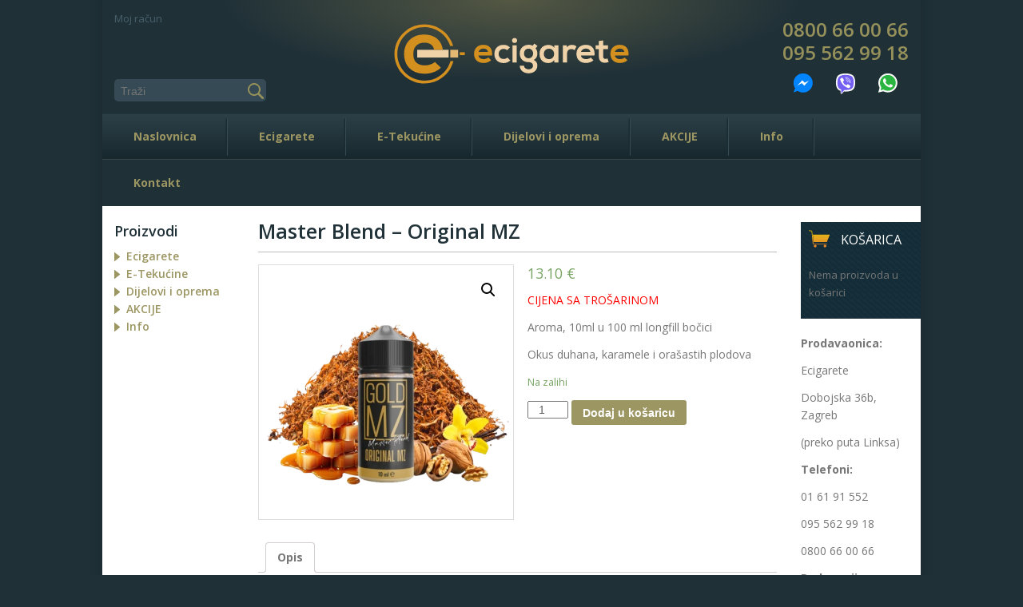

--- FILE ---
content_type: text/html; charset=UTF-8
request_url: https://ecigarete.hr/trgovina/e-tekucine/master-blend-original-mz/
body_size: 10397
content:
<!doctype html>
<html class="no-js" lang="en">
    <head>
        <meta charset="utf-8">
        <meta http-equiv="X-UA-Compatible" content="IE=edge,chrome=1">
        <meta name="viewport" content="width=device-width, initial-scale=1.0">
        <!--[if lt IE 9]>
    		<script src="https://html5shim.googlecode.com/svn/trunk/html5.js"></script>
    		<![endif]-->
        <title>Prva Hrvatska prodavaonica elektronske cigarete! &raquo; Master Blend &#8211; Original MZ</title>
        <link rel="shortcut icon" href="favicon.ico" />
        <link rel="stylesheet" href="https://ecigarete.hr/wp-content/themes/ecigarete/style.css" type="text/css" media="screen" />
        <link rel="stylesheet" href="https://ecigarete.hr/wp-content/themes/ecigarete/css/owl.carousel.css" />
        <link rel="stylesheet" href="https://ecigarete.hr/wp-content/themes/ecigarete/css/animate.css" />
        <link href='https://fonts.googleapis.com/css?family=Open+Sans:300italic,400italic,600italic,700italic,800italic,400,300,600,700,800&subset=latin,latin-ext' rel='stylesheet' type='text/css'>
        <link href="https://maxcdn.bootstrapcdn.com/font-awesome/4.7.0/css/font-awesome.min.css" rel="stylesheet" integrity="sha384-wvfXpqpZZVQGK6TAh5PVlGOfQNHSoD2xbE+QkPxCAFlNEevoEH3Sl0sibVcOQVnN" crossorigin="anonymous">
        <script src="https://ajax.googleapis.com/ajax/libs/jquery/1.11.1/jquery.js"></script>
		    <script src="https://ecigarete.hr/wp-content/themes/ecigarete/js/owl.carousel.min.js"></script>
		<link rel='dns-prefetch' href='//s.w.org' />
		<script type="text/javascript">
			window._wpemojiSettings = {"baseUrl":"https:\/\/s.w.org\/images\/core\/emoji\/11\/72x72\/","ext":".png","svgUrl":"https:\/\/s.w.org\/images\/core\/emoji\/11\/svg\/","svgExt":".svg","source":{"concatemoji":"https:\/\/ecigarete.hr\/wp-includes\/js\/wp-emoji-release.min.js?ver=4.9.18"}};
			!function(e,a,t){var n,r,o,i=a.createElement("canvas"),p=i.getContext&&i.getContext("2d");function s(e,t){var a=String.fromCharCode;p.clearRect(0,0,i.width,i.height),p.fillText(a.apply(this,e),0,0);e=i.toDataURL();return p.clearRect(0,0,i.width,i.height),p.fillText(a.apply(this,t),0,0),e===i.toDataURL()}function c(e){var t=a.createElement("script");t.src=e,t.defer=t.type="text/javascript",a.getElementsByTagName("head")[0].appendChild(t)}for(o=Array("flag","emoji"),t.supports={everything:!0,everythingExceptFlag:!0},r=0;r<o.length;r++)t.supports[o[r]]=function(e){if(!p||!p.fillText)return!1;switch(p.textBaseline="top",p.font="600 32px Arial",e){case"flag":return s([55356,56826,55356,56819],[55356,56826,8203,55356,56819])?!1:!s([55356,57332,56128,56423,56128,56418,56128,56421,56128,56430,56128,56423,56128,56447],[55356,57332,8203,56128,56423,8203,56128,56418,8203,56128,56421,8203,56128,56430,8203,56128,56423,8203,56128,56447]);case"emoji":return!s([55358,56760,9792,65039],[55358,56760,8203,9792,65039])}return!1}(o[r]),t.supports.everything=t.supports.everything&&t.supports[o[r]],"flag"!==o[r]&&(t.supports.everythingExceptFlag=t.supports.everythingExceptFlag&&t.supports[o[r]]);t.supports.everythingExceptFlag=t.supports.everythingExceptFlag&&!t.supports.flag,t.DOMReady=!1,t.readyCallback=function(){t.DOMReady=!0},t.supports.everything||(n=function(){t.readyCallback()},a.addEventListener?(a.addEventListener("DOMContentLoaded",n,!1),e.addEventListener("load",n,!1)):(e.attachEvent("onload",n),a.attachEvent("onreadystatechange",function(){"complete"===a.readyState&&t.readyCallback()})),(n=t.source||{}).concatemoji?c(n.concatemoji):n.wpemoji&&n.twemoji&&(c(n.twemoji),c(n.wpemoji)))}(window,document,window._wpemojiSettings);
		</script>
		<style type="text/css">
img.wp-smiley,
img.emoji {
	display: inline !important;
	border: none !important;
	box-shadow: none !important;
	height: 1em !important;
	width: 1em !important;
	margin: 0 .07em !important;
	vertical-align: -0.1em !important;
	background: none !important;
	padding: 0 !important;
}
</style>
<link rel='stylesheet' id='mappress-css'  href='https://ecigarete.hr/wp-content/plugins/mappress-google-maps-for-wordpress/css/mappress.css?ver=2.43.4' type='text/css' media='all' />
<link rel='stylesheet' id='respslidercss-css'  href='https://ecigarete.hr/wp-content/plugins/responsive-header-image-slider/css/responsiveimgslider.css?ver=3.0.3' type='text/css' media='all' />
<link rel='stylesheet' id='photoswipe-css'  href='https://ecigarete.hr/wp-content/plugins/woocommerce/assets/css/photoswipe/photoswipe.css?ver=3.5.10' type='text/css' media='all' />
<link rel='stylesheet' id='photoswipe-default-skin-css'  href='https://ecigarete.hr/wp-content/plugins/woocommerce/assets/css/photoswipe/default-skin/default-skin.css?ver=3.5.10' type='text/css' media='all' />
<link rel='stylesheet' id='woocommerce-layout-css'  href='https://ecigarete.hr/wp-content/plugins/woocommerce/assets/css/woocommerce-layout.css?ver=3.5.10' type='text/css' media='all' />
<link rel='stylesheet' id='woocommerce-smallscreen-css'  href='https://ecigarete.hr/wp-content/plugins/woocommerce/assets/css/woocommerce-smallscreen.css?ver=3.5.10' type='text/css' media='only screen and (max-width: 768px)' />
<link rel='stylesheet' id='woocommerce-general-css'  href='https://ecigarete.hr/wp-content/plugins/woocommerce/assets/css/woocommerce.css?ver=3.5.10' type='text/css' media='all' />
<style id='woocommerce-inline-inline-css' type='text/css'>
.woocommerce form .form-row .required { visibility: visible; }
</style>
<script type='text/javascript' src='https://ecigarete.hr/wp-includes/js/jquery/jquery.js?ver=1.12.4'></script>
<script type='text/javascript' src='https://ecigarete.hr/wp-includes/js/jquery/jquery-migrate.min.js?ver=1.4.1'></script>
<script type='text/javascript' src='https://ecigarete.hr/wp-content/plugins/responsive-header-image-slider/js/jquery.slides.min.js?ver=3.0.3'></script>
<link rel='https://api.w.org/' href='https://ecigarete.hr/wp-json/' />
<link rel="EditURI" type="application/rsd+xml" title="RSD" href="https://ecigarete.hr/xmlrpc.php?rsd" />
<link rel="wlwmanifest" type="application/wlwmanifest+xml" href="https://ecigarete.hr/wp-includes/wlwmanifest.xml" /> 
<meta name="generator" content="WordPress 4.9.18" />
<meta name="generator" content="WooCommerce 3.5.10" />
<link rel='shortlink' href='https://ecigarete.hr/?p=20914' />
<link rel="alternate" type="application/json+oembed" href="https://ecigarete.hr/wp-json/oembed/1.0/embed?url=https%3A%2F%2Fecigarete.hr%2Ftrgovina%2Fe-tekucine%2Fmaster-blend-original-mz%2F" />
<link rel="alternate" type="text/xml+oembed" href="https://ecigarete.hr/wp-json/oembed/1.0/embed?url=https%3A%2F%2Fecigarete.hr%2Ftrgovina%2Fe-tekucine%2Fmaster-blend-original-mz%2F&#038;format=xml" />

		<!-- GA Google Analytics @ https://m0n.co/ga -->
		<script async src="https://www.googletagmanager.com/gtag/js?id=G-KC0TBK9DM2"></script>
		<script>
			window.dataLayer = window.dataLayer || [];
			function gtag(){dataLayer.push(arguments);}
			gtag('js', new Date());
			gtag('config', 'G-KC0TBK9DM2');
		</script>

		<noscript><style>.woocommerce-product-gallery{ opacity: 1 !important; }</style></noscript>
	    </head>
    <body data-rsssl=1>
				<div class="back-to-top" data-back-to-top>
	<i class="fa fa-angle-up" aria-hidden="true"></i>
</div><!-- /.back-to-top -->        <div class="wrapper">
            <header>
				<div id="h-top">
					<a href="https://ecigarete.hr" class="site-logo"><img src="https://ecigarete.hr/wp-content/themes/ecigarete/images/logo_2021.svg"></a>
					<ul id="loginout">
						<li><a href="https://ecigarete.hr/?page_id=73">Moj račun</a></li>
					</ul>
					<form role="search" method="get" id="searchform" class="searchform" action="https://ecigarete.hr/" _lpchecked="1">
							<input type="text" placeholder="Traži" name="s" id="s">
							<input type="submit" id="searchsubmit" value="">
					</form>
					<div class="phonenumber socialcontact">
						<a href="tel:+385800660066" rel="nofollow">0800 66 00 66</a>
						<a href="tel:+385955629918" rel="nofollow">095 562 99 18</a>
						<div class="social">
							<a href="https://m.me/ecigarete.hr" target="_blank" rel="nofollow"><img src="https://ecigarete.hr/wp-content/themes/ecigarete/images/messenger.svg"></a>
							<a href="viber://contact?number=%2B385955629918" target="_blank" rel="nofollow"><img src="https://ecigarete.hr/wp-content/themes/ecigarete/images/viber.svg"></a>
							<a href="https://api.whatsapp.com/send?phone=+385955629918" rel="nofollow" target="_blank"><img src="https://ecigarete.hr/wp-content/themes/ecigarete/images/whatsapp.svg"></a>
						</div>
					</div>
				</div>
        <div class="menu-toggle-container">
          <button class="menu-toggle-button" data-menu-toggle>
            <i class="fa" aria-hidden="true"></i>
            MENU
          </button>
        </div><!-- /.menu-toggle -->
				<nav id="main-menu">
					<div class="menu-glavni-container"><ul id="menu-glavni" class="menu"><li id="menu-item-4" class="ecig-naslovna menu-item menu-item-type-custom menu-item-object-custom menu-item-home menu-item-4"><a href="https://ecigarete.hr/">Naslovnica</a></li>
<li id="menu-item-20" class="menu-item menu-item-type-taxonomy menu-item-object-product_cat menu-item-has-children menu-item-20"><a href="https://ecigarete.hr/kategorija-proizvoda/ecigarete/">Ecigarete</a>
<ul class="sub-menu">
	<li id="menu-item-1465" class="menu-item menu-item-type-taxonomy menu-item-object-product_cat menu-item-1465"><a href="https://ecigarete.hr/kategorija-proizvoda/ecigarete/">Sve E-Cigarete</a></li>
	<li id="menu-item-1632" class="menu-item menu-item-type-taxonomy menu-item-object-product_cat menu-item-1632"><a href="https://ecigarete.hr/kategorija-proizvoda/ecigarete/mini-ecigarete/">Mini ecigarete</a></li>
	<li id="menu-item-1634" class="menu-item menu-item-type-taxonomy menu-item-object-product_cat menu-item-1634"><a href="https://ecigarete.hr/kategorija-proizvoda/ecigarete/pocetni-setovi/">Početni setovi</a></li>
	<li id="menu-item-1633" class="menu-item menu-item-type-taxonomy menu-item-object-product_cat menu-item-1633"><a href="https://ecigarete.hr/kategorija-proizvoda/ecigarete/napredniji-setovi/">Napredniji setovi</a></li>
	<li id="menu-item-1010" class="menu-item menu-item-type-taxonomy menu-item-object-product_cat menu-item-has-children menu-item-1010"><a href="https://ecigarete.hr/kategorija-proizvoda/ecigarete/modovi/">Modovi</a>
	<ul class="sub-menu">
		<li id="menu-item-9364" class="menu-item menu-item-type-taxonomy menu-item-object-product_cat menu-item-9364"><a href="https://ecigarete.hr/kategorija-proizvoda/ecigarete/modovi/sa-ugradenom-baterijom/">Ugrađena baterija</a></li>
		<li id="menu-item-9362" class="menu-item menu-item-type-taxonomy menu-item-object-product_cat menu-item-9362"><a href="https://ecigarete.hr/kategorija-proizvoda/ecigarete/modovi/sa-1-baterijom/">Sa 1 baterijom</a></li>
		<li id="menu-item-9363" class="menu-item menu-item-type-taxonomy menu-item-object-product_cat menu-item-9363"><a href="https://ecigarete.hr/kategorija-proizvoda/ecigarete/modovi/sa-2-baterije/">Sa 2 baterije</a></li>
	</ul>
</li>
	<li id="menu-item-3136" class="menu-item menu-item-type-taxonomy menu-item-object-product_cat menu-item-3136"><a href="https://ecigarete.hr/kategorija-proizvoda/ecigarete/slims/">SLIMS</a></li>
	<li id="menu-item-4255" class="menu-item menu-item-type-taxonomy menu-item-object-product_cat menu-item-4255"><a href="https://ecigarete.hr/kategorija-proizvoda/ecigarete/jednokratne/">Jednokratne</a></li>
	<li id="menu-item-4285" class="menu-item menu-item-type-taxonomy menu-item-object-product_cat menu-item-4285"><a href="https://ecigarete.hr/kategorija-proizvoda/cbd/">CBD proizvodi</a></li>
</ul>
</li>
<li id="menu-item-32" class="menu-item menu-item-type-taxonomy menu-item-object-product_cat current-product-ancestor current-menu-parent current-product-parent menu-item-has-children menu-item-32"><a href="https://ecigarete.hr/kategorija-proizvoda/e-tekucine/">E-Tekućine</a>
<ul class="sub-menu">
	<li id="menu-item-3432" class="menu-item menu-item-type-taxonomy menu-item-object-product_cat menu-item-3432"><a href="https://ecigarete.hr/kategorija-proizvoda/diy/">BAZA I NIKOTIN</a></li>
	<li id="menu-item-33" class="menu-item menu-item-type-taxonomy menu-item-object-product_cat menu-item-33"><a href="https://ecigarete.hr/kategorija-proizvoda/e-tekucine/dekang/">10ml Dekang</a></li>
	<li id="menu-item-6979" class="menu-item menu-item-type-taxonomy menu-item-object-product_cat menu-item-6979"><a href="https://ecigarete.hr/kategorija-proizvoda/e-tekucine/pulp/">10ml gotove e-tekućine</a></li>
	<li id="menu-item-11159" class="menu-item menu-item-type-taxonomy menu-item-object-product_cat menu-item-11159"><a href="https://ecigarete.hr/kategorija-proizvoda/e-tekucine/10ml-cbd/">CBD</a></li>
	<li id="menu-item-6971" class="menu-item menu-item-type-taxonomy menu-item-object-product_cat menu-item-6971"><a href="https://ecigarete.hr/kategorija-proizvoda/e-tekucine/nic-salt/">10ml nic salt e-tekućine</a></li>
	<li id="menu-item-16486" class="menu-item menu-item-type-taxonomy menu-item-object-product_cat menu-item-16486"><a href="https://ecigarete.hr/kategorija-proizvoda/e-tekucine/10-30ml-koncentrati/">10/30ml koncentrati</a></li>
	<li id="menu-item-17541" class="menu-item menu-item-type-taxonomy menu-item-object-product_cat menu-item-17541"><a href="https://ecigarete.hr/kategorija-proizvoda/e-tekucine/kts_arome/">KTS arome</a></li>
	<li id="menu-item-15765" class="menu-item menu-item-type-taxonomy menu-item-object-product_cat menu-item-15765"><a href="https://ecigarete.hr/kategorija-proizvoda/e-tekucine/kozy-arome/">Kozy arome</a></li>
	<li id="menu-item-3383" class="menu-item menu-item-type-taxonomy menu-item-object-product_cat menu-item-3383"><a href="https://ecigarete.hr/kategorija-proizvoda/journey/">Journey arome</a></li>
	<li id="menu-item-3744" class="menu-item menu-item-type-taxonomy menu-item-object-product_cat menu-item-3744"><a href="https://ecigarete.hr/kategorija-proizvoda/e-tekucine/mr-vape/">Mr. Vape arome</a></li>
	<li id="menu-item-5515" class="menu-item menu-item-type-taxonomy menu-item-object-product_cat current-product-ancestor current-menu-parent current-product-parent menu-item-5515"><a href="https://ecigarete.hr/kategorija-proizvoda/e-tekucine/infamous/">Infamous arome</a></li>
	<li id="menu-item-4888" class="menu-item menu-item-type-taxonomy menu-item-object-product_cat menu-item-4888"><a href="https://ecigarete.hr/kategorija-proizvoda/e-tekucine/fairy-tale-arome/">Fairy Tale arome</a></li>
	<li id="menu-item-20364" class="menu-item menu-item-type-taxonomy menu-item-object-product_cat menu-item-20364"><a href="https://ecigarete.hr/kategorija-proizvoda/e-tekucine/bombo-arome/">Bombo arome</a></li>
	<li id="menu-item-14405" class="menu-item menu-item-type-taxonomy menu-item-object-product_cat menu-item-14405"><a href="https://ecigarete.hr/kategorija-proizvoda/e-tekucine/worldwide-selection/">WORLDWIDE SELECTION</a></li>
</ul>
</li>
<li id="menu-item-15" class="menu-item menu-item-type-taxonomy menu-item-object-product_cat menu-item-has-children menu-item-15"><a href="https://ecigarete.hr/kategorija-proizvoda/dijelovi-i-oprema/">Dijelovi i oprema</a>
<ul class="sub-menu">
	<li id="menu-item-16" class="menu-item menu-item-type-taxonomy menu-item-object-product_cat menu-item-16"><a href="https://ecigarete.hr/kategorija-proizvoda/dijelovi-i-oprema/baterije/">Baterije</a></li>
	<li id="menu-item-3510" class="menu-item menu-item-type-taxonomy menu-item-object-product_cat menu-item-has-children menu-item-3510"><a href="https://ecigarete.hr/kategorija-proizvoda/dijelovi-i-oprema/clearomizeri-i-tankovi/">Clearomizeri i tankovi</a>
	<ul class="sub-menu">
		<li id="menu-item-11706" class="menu-item menu-item-type-taxonomy menu-item-object-product_cat menu-item-11706"><a href="https://ecigarete.hr/kategorija-proizvoda/dijelovi-i-oprema/clearomizeri-i-tankovi/clearomizeri-i-tankovi-clearomizeri-i-tankovi/">Tankovi</a></li>
		<li id="menu-item-9365" class="menu-item menu-item-type-taxonomy menu-item-object-product_cat menu-item-9365"><a href="https://ecigarete.hr/kategorija-proizvoda/dijelovi-i-oprema/clearomizeri-i-tankovi/pod-tankovi/">Pod tankovi</a></li>
		<li id="menu-item-9366" class="menu-item menu-item-type-taxonomy menu-item-object-product_cat menu-item-9366"><a href="https://ecigarete.hr/kategorija-proizvoda/dijelovi-i-oprema/clearomizeri-i-tankovi/rta-rda-tankovi/">RTA / RDA tankovi</a></li>
	</ul>
</li>
	<li id="menu-item-17" class="menu-item menu-item-type-taxonomy menu-item-object-product_cat menu-item-17"><a href="https://ecigarete.hr/kategorija-proizvoda/dijelovi-i-oprema/grijaci-i-pod-tankovi/">Grijači</a></li>
	<li id="menu-item-19" class="menu-item menu-item-type-taxonomy menu-item-object-product_cat menu-item-19"><a href="https://ecigarete.hr/kategorija-proizvoda/dijelovi-i-oprema/punjaci/">Punjači</a></li>
	<li id="menu-item-3934" class="menu-item menu-item-type-taxonomy menu-item-object-product_cat menu-item-3934"><a href="https://ecigarete.hr/kategorija-proizvoda/dijelovi-i-oprema/pamuk-i-zica/">Pamuk i žica</a></li>
	<li id="menu-item-18" class="menu-item menu-item-type-taxonomy menu-item-object-product_cat menu-item-18"><a href="https://ecigarete.hr/kategorija-proizvoda/dijelovi-i-oprema/dodatna-oprema/">Dodatna oprema</a></li>
</ul>
</li>
<li id="menu-item-11" class="menu-item menu-item-type-taxonomy menu-item-object-product_cat menu-item-has-children menu-item-11"><a href="https://ecigarete.hr/kategorija-proizvoda/akcije/">AKCIJE</a>
<ul class="sub-menu">
	<li id="menu-item-13" class="menu-item menu-item-type-taxonomy menu-item-object-product_cat menu-item-13"><a href="https://ecigarete.hr/kategorija-proizvoda/akcije/e-tekucine-akcije/">E-Tekućine</a></li>
	<li id="menu-item-14" class="menu-item menu-item-type-taxonomy menu-item-object-product_cat menu-item-14"><a href="https://ecigarete.hr/kategorija-proizvoda/akcije/setovi/">Setovi</a></li>
	<li id="menu-item-1468" class="menu-item menu-item-type-taxonomy menu-item-object-product_cat menu-item-1468"><a href="https://ecigarete.hr/kategorija-proizvoda/akcije/">Sve akcije</a></li>
	<li id="menu-item-15845" class="menu-item menu-item-type-taxonomy menu-item-object-product_cat menu-item-15845"><a href="https://ecigarete.hr/kategorija-proizvoda/akcije/ventilatori/">Ventilatori</a></li>
</ul>
</li>
<li id="menu-item-1393" class="menu-item menu-item-type-post_type menu-item-object-page menu-item-has-children menu-item-1393"><a href="https://ecigarete.hr/info-2/">Info</a>
<ul class="sub-menu">
	<li id="menu-item-9" class="menu-item menu-item-type-post_type menu-item-object-page current-product-parent menu-item-9"><a href="https://ecigarete.hr/infouvjeti-poslovanja/">Uvjeti poslovanja</a></li>
	<li id="menu-item-2103" class="menu-item menu-item-type-post_type menu-item-object-page menu-item-2103"><a href="https://ecigarete.hr/info-2/izjava-o-privatnosti/">Izjava o privatnosti</a></li>
	<li id="menu-item-1470" class="menu-item menu-item-type-post_type menu-item-object-page menu-item-1470"><a href="https://ecigarete.hr/info-2/">Informacije</a></li>
	<li id="menu-item-56" class="menu-item menu-item-type-taxonomy menu-item-object-category menu-item-56"><a href="https://ecigarete.hr/category/obavijesti/">Obavijesti</a></li>
</ul>
</li>
<li id="menu-item-10" class="menu-item menu-item-type-post_type menu-item-object-page menu-item-10"><a href="https://ecigarete.hr/kontakt/">Kontakt</a></li>
</ul></div>				</nav>
			</header>
			<section id="mainpage" class="page">
				<div id="left-sidebar">
					<h4>Proizvodi</h4>
					<nav id="proizvodi-menu">
						<div class="menu-glavni-container"><ul id="menu-glavni-1" class="menu"><li class="ecig-naslovna menu-item menu-item-type-custom menu-item-object-custom menu-item-home menu-item-4"><a href="https://ecigarete.hr/">Naslovnica</a></li>
<li class="menu-item menu-item-type-taxonomy menu-item-object-product_cat menu-item-has-children menu-item-20"><a href="https://ecigarete.hr/kategorija-proizvoda/ecigarete/">Ecigarete</a>
<ul class="sub-menu">
	<li class="menu-item menu-item-type-taxonomy menu-item-object-product_cat menu-item-1465"><a href="https://ecigarete.hr/kategorija-proizvoda/ecigarete/">Sve E-Cigarete</a></li>
	<li class="menu-item menu-item-type-taxonomy menu-item-object-product_cat menu-item-1632"><a href="https://ecigarete.hr/kategorija-proizvoda/ecigarete/mini-ecigarete/">Mini ecigarete</a></li>
	<li class="menu-item menu-item-type-taxonomy menu-item-object-product_cat menu-item-1634"><a href="https://ecigarete.hr/kategorija-proizvoda/ecigarete/pocetni-setovi/">Početni setovi</a></li>
	<li class="menu-item menu-item-type-taxonomy menu-item-object-product_cat menu-item-1633"><a href="https://ecigarete.hr/kategorija-proizvoda/ecigarete/napredniji-setovi/">Napredniji setovi</a></li>
	<li class="menu-item menu-item-type-taxonomy menu-item-object-product_cat menu-item-has-children menu-item-1010"><a href="https://ecigarete.hr/kategorija-proizvoda/ecigarete/modovi/">Modovi</a>
	<ul class="sub-menu">
		<li class="menu-item menu-item-type-taxonomy menu-item-object-product_cat menu-item-9364"><a href="https://ecigarete.hr/kategorija-proizvoda/ecigarete/modovi/sa-ugradenom-baterijom/">Ugrađena baterija</a></li>
		<li class="menu-item menu-item-type-taxonomy menu-item-object-product_cat menu-item-9362"><a href="https://ecigarete.hr/kategorija-proizvoda/ecigarete/modovi/sa-1-baterijom/">Sa 1 baterijom</a></li>
		<li class="menu-item menu-item-type-taxonomy menu-item-object-product_cat menu-item-9363"><a href="https://ecigarete.hr/kategorija-proizvoda/ecigarete/modovi/sa-2-baterije/">Sa 2 baterije</a></li>
	</ul>
</li>
	<li class="menu-item menu-item-type-taxonomy menu-item-object-product_cat menu-item-3136"><a href="https://ecigarete.hr/kategorija-proizvoda/ecigarete/slims/">SLIMS</a></li>
	<li class="menu-item menu-item-type-taxonomy menu-item-object-product_cat menu-item-4255"><a href="https://ecigarete.hr/kategorija-proizvoda/ecigarete/jednokratne/">Jednokratne</a></li>
	<li class="menu-item menu-item-type-taxonomy menu-item-object-product_cat menu-item-4285"><a href="https://ecigarete.hr/kategorija-proizvoda/cbd/">CBD proizvodi</a></li>
</ul>
</li>
<li class="menu-item menu-item-type-taxonomy menu-item-object-product_cat current-product-ancestor current-menu-parent current-product-parent menu-item-has-children menu-item-32"><a href="https://ecigarete.hr/kategorija-proizvoda/e-tekucine/">E-Tekućine</a>
<ul class="sub-menu">
	<li class="menu-item menu-item-type-taxonomy menu-item-object-product_cat menu-item-3432"><a href="https://ecigarete.hr/kategorija-proizvoda/diy/">BAZA I NIKOTIN</a></li>
	<li class="menu-item menu-item-type-taxonomy menu-item-object-product_cat menu-item-33"><a href="https://ecigarete.hr/kategorija-proizvoda/e-tekucine/dekang/">10ml Dekang</a></li>
	<li class="menu-item menu-item-type-taxonomy menu-item-object-product_cat menu-item-6979"><a href="https://ecigarete.hr/kategorija-proizvoda/e-tekucine/pulp/">10ml gotove e-tekućine</a></li>
	<li class="menu-item menu-item-type-taxonomy menu-item-object-product_cat menu-item-11159"><a href="https://ecigarete.hr/kategorija-proizvoda/e-tekucine/10ml-cbd/">CBD</a></li>
	<li class="menu-item menu-item-type-taxonomy menu-item-object-product_cat menu-item-6971"><a href="https://ecigarete.hr/kategorija-proizvoda/e-tekucine/nic-salt/">10ml nic salt e-tekućine</a></li>
	<li class="menu-item menu-item-type-taxonomy menu-item-object-product_cat menu-item-16486"><a href="https://ecigarete.hr/kategorija-proizvoda/e-tekucine/10-30ml-koncentrati/">10/30ml koncentrati</a></li>
	<li class="menu-item menu-item-type-taxonomy menu-item-object-product_cat menu-item-17541"><a href="https://ecigarete.hr/kategorija-proizvoda/e-tekucine/kts_arome/">KTS arome</a></li>
	<li class="menu-item menu-item-type-taxonomy menu-item-object-product_cat menu-item-15765"><a href="https://ecigarete.hr/kategorija-proizvoda/e-tekucine/kozy-arome/">Kozy arome</a></li>
	<li class="menu-item menu-item-type-taxonomy menu-item-object-product_cat menu-item-3383"><a href="https://ecigarete.hr/kategorija-proizvoda/journey/">Journey arome</a></li>
	<li class="menu-item menu-item-type-taxonomy menu-item-object-product_cat menu-item-3744"><a href="https://ecigarete.hr/kategorija-proizvoda/e-tekucine/mr-vape/">Mr. Vape arome</a></li>
	<li class="menu-item menu-item-type-taxonomy menu-item-object-product_cat current-product-ancestor current-menu-parent current-product-parent menu-item-5515"><a href="https://ecigarete.hr/kategorija-proizvoda/e-tekucine/infamous/">Infamous arome</a></li>
	<li class="menu-item menu-item-type-taxonomy menu-item-object-product_cat menu-item-4888"><a href="https://ecigarete.hr/kategorija-proizvoda/e-tekucine/fairy-tale-arome/">Fairy Tale arome</a></li>
	<li class="menu-item menu-item-type-taxonomy menu-item-object-product_cat menu-item-20364"><a href="https://ecigarete.hr/kategorija-proizvoda/e-tekucine/bombo-arome/">Bombo arome</a></li>
	<li class="menu-item menu-item-type-taxonomy menu-item-object-product_cat menu-item-14405"><a href="https://ecigarete.hr/kategorija-proizvoda/e-tekucine/worldwide-selection/">WORLDWIDE SELECTION</a></li>
</ul>
</li>
<li class="menu-item menu-item-type-taxonomy menu-item-object-product_cat menu-item-has-children menu-item-15"><a href="https://ecigarete.hr/kategorija-proizvoda/dijelovi-i-oprema/">Dijelovi i oprema</a>
<ul class="sub-menu">
	<li class="menu-item menu-item-type-taxonomy menu-item-object-product_cat menu-item-16"><a href="https://ecigarete.hr/kategorija-proizvoda/dijelovi-i-oprema/baterije/">Baterije</a></li>
	<li class="menu-item menu-item-type-taxonomy menu-item-object-product_cat menu-item-has-children menu-item-3510"><a href="https://ecigarete.hr/kategorija-proizvoda/dijelovi-i-oprema/clearomizeri-i-tankovi/">Clearomizeri i tankovi</a>
	<ul class="sub-menu">
		<li class="menu-item menu-item-type-taxonomy menu-item-object-product_cat menu-item-11706"><a href="https://ecigarete.hr/kategorija-proizvoda/dijelovi-i-oprema/clearomizeri-i-tankovi/clearomizeri-i-tankovi-clearomizeri-i-tankovi/">Tankovi</a></li>
		<li class="menu-item menu-item-type-taxonomy menu-item-object-product_cat menu-item-9365"><a href="https://ecigarete.hr/kategorija-proizvoda/dijelovi-i-oprema/clearomizeri-i-tankovi/pod-tankovi/">Pod tankovi</a></li>
		<li class="menu-item menu-item-type-taxonomy menu-item-object-product_cat menu-item-9366"><a href="https://ecigarete.hr/kategorija-proizvoda/dijelovi-i-oprema/clearomizeri-i-tankovi/rta-rda-tankovi/">RTA / RDA tankovi</a></li>
	</ul>
</li>
	<li class="menu-item menu-item-type-taxonomy menu-item-object-product_cat menu-item-17"><a href="https://ecigarete.hr/kategorija-proizvoda/dijelovi-i-oprema/grijaci-i-pod-tankovi/">Grijači</a></li>
	<li class="menu-item menu-item-type-taxonomy menu-item-object-product_cat menu-item-19"><a href="https://ecigarete.hr/kategorija-proizvoda/dijelovi-i-oprema/punjaci/">Punjači</a></li>
	<li class="menu-item menu-item-type-taxonomy menu-item-object-product_cat menu-item-3934"><a href="https://ecigarete.hr/kategorija-proizvoda/dijelovi-i-oprema/pamuk-i-zica/">Pamuk i žica</a></li>
	<li class="menu-item menu-item-type-taxonomy menu-item-object-product_cat menu-item-18"><a href="https://ecigarete.hr/kategorija-proizvoda/dijelovi-i-oprema/dodatna-oprema/">Dodatna oprema</a></li>
</ul>
</li>
<li class="menu-item menu-item-type-taxonomy menu-item-object-product_cat menu-item-has-children menu-item-11"><a href="https://ecigarete.hr/kategorija-proizvoda/akcije/">AKCIJE</a>
<ul class="sub-menu">
	<li class="menu-item menu-item-type-taxonomy menu-item-object-product_cat menu-item-13"><a href="https://ecigarete.hr/kategorija-proizvoda/akcije/e-tekucine-akcije/">E-Tekućine</a></li>
	<li class="menu-item menu-item-type-taxonomy menu-item-object-product_cat menu-item-14"><a href="https://ecigarete.hr/kategorija-proizvoda/akcije/setovi/">Setovi</a></li>
	<li class="menu-item menu-item-type-taxonomy menu-item-object-product_cat menu-item-1468"><a href="https://ecigarete.hr/kategorija-proizvoda/akcije/">Sve akcije</a></li>
	<li class="menu-item menu-item-type-taxonomy menu-item-object-product_cat menu-item-15845"><a href="https://ecigarete.hr/kategorija-proizvoda/akcije/ventilatori/">Ventilatori</a></li>
</ul>
</li>
<li class="menu-item menu-item-type-post_type menu-item-object-page menu-item-has-children menu-item-1393"><a href="https://ecigarete.hr/info-2/">Info</a>
<ul class="sub-menu">
	<li class="menu-item menu-item-type-post_type menu-item-object-page current-product-parent menu-item-9"><a href="https://ecigarete.hr/infouvjeti-poslovanja/">Uvjeti poslovanja</a></li>
	<li class="menu-item menu-item-type-post_type menu-item-object-page menu-item-2103"><a href="https://ecigarete.hr/info-2/izjava-o-privatnosti/">Izjava o privatnosti</a></li>
	<li class="menu-item menu-item-type-post_type menu-item-object-page menu-item-1470"><a href="https://ecigarete.hr/info-2/">Informacije</a></li>
	<li class="menu-item menu-item-type-taxonomy menu-item-object-category menu-item-56"><a href="https://ecigarete.hr/category/obavijesti/">Obavijesti</a></li>
</ul>
</li>
<li class="menu-item menu-item-type-post_type menu-item-object-page menu-item-10"><a href="https://ecigarete.hr/kontakt/">Kontakt</a></li>
</ul></div>					</nav>
				</div>
				<div class="woocommerce classicpage">
					 					  <h1>Master Blend &#8211; Original MZ</h1>
					<div class="woocommerce">			<div class="single-product" data-product-page-preselected-id="0">
				<div class="woocommerce-notices-wrapper"></div><div id="product-20914" class="post-20914 product type-product status-publish has-post-thumbnail product_cat-infamous product_cat-e-tekucine product_tag-aroma product_tag-e-tekucina product_tag-e-tekucine-puffkalica product_tag-ecigareta product_tag-eliquid product_tag-etekucina product_tag-etekucine product_tag-gold-mz product_tag-karamela product_tag-kava product_tag-ljesnjak product_tag-master product_tag-mz product_tag-orah product_tag-orasasti-plodovi product_tag-original product_tag-parilica product_tag-tekucina product_tag-tekucina-za-vape product_tag-tekucine product_tag-vape product_tag-vape-aroma-duhan first instock taxable shipping-taxable purchasable product-type-simple">

	<div class="woocommerce-product-gallery woocommerce-product-gallery--with-images woocommerce-product-gallery--columns-4 images" data-columns="4" style="opacity: 0; transition: opacity .25s ease-in-out;">
	<figure class="woocommerce-product-gallery__wrapper">
		<div data-thumb="https://ecigarete.hr/wp-content/uploads/2025/10/original-mz-100x100.png" class="woocommerce-product-gallery__image"><a href="https://ecigarete.hr/wp-content/uploads/2025/10/original-mz.png"><img width="600" height="600" src="https://ecigarete.hr/wp-content/uploads/2025/10/original-mz-600x600.png" class="wp-post-image" alt="" title="original mz" data-caption="" data-src="https://ecigarete.hr/wp-content/uploads/2025/10/original-mz.png" data-large_image="https://ecigarete.hr/wp-content/uploads/2025/10/original-mz.png" data-large_image_width="600" data-large_image_height="600" srcset="https://ecigarete.hr/wp-content/uploads/2025/10/original-mz.png 600w, https://ecigarete.hr/wp-content/uploads/2025/10/original-mz-150x150.png 150w, https://ecigarete.hr/wp-content/uploads/2025/10/original-mz-300x300.png 300w, https://ecigarete.hr/wp-content/uploads/2025/10/original-mz-100x100.png 100w" sizes="(max-width: 600px) 100vw, 600px" /></a></div>	</figure>
</div>

	<div class="summary entry-summary">
		<p class="price"><span class="woocommerce-Price-amount amount">13.10&nbsp;<span class="woocommerce-Price-currencySymbol">&euro;</span></span></p>
<div class="woocommerce-product-details__short-description">
	<p><strong><span style="color: #ff0000">CIJENA SA TROŠARINOM</span></strong></p>
<p>Aroma, 10ml u 100 ml longfill bočici</p>
<p>Okus duhana, karamele i orašastih plodova</p>
</div>
<p class="stock in-stock">Na zalihi</p>

	
	<form class="cart" action="" method="post" enctype='multipart/form-data'>
		
			<div class="quantity">
		<label class="screen-reader-text" for="quantity_690e1074beba0">Količina</label>
		<input
			type="number"
			id="quantity_690e1074beba0"
			class="input-text qty text"
			step="1"
			min="1"
			max="10"
			name="quantity"
			value="1"
			title="Količina"
			size="4"
			pattern="[0-9]*"
			inputmode="numeric"
			aria-labelledby="Master Blend - Original MZ količina" />
	</div>
	
		<button type="submit" name="add-to-cart" value="20914" class="single_add_to_cart_button button alt">Dodaj u košaricu</button>

			</form>

	
<div class="product_meta">

	
	
	<span class="posted_in">Kategorije: <a href="https://ecigarete.hr/kategorija-proizvoda/e-tekucine/infamous/" rel="tag">Infamous arome</a>, <a href="https://ecigarete.hr/kategorija-proizvoda/e-tekucine/" rel="tag">E-Tekućine</a></span>
	<span class="tagged_as">Oznake: <a href="https://ecigarete.hr/oznaka-proizvoda/aroma/" rel="tag">aroma</a>, <a href="https://ecigarete.hr/oznaka-proizvoda/e-tekucina/" rel="tag">e-tekućina</a>, <a href="https://ecigarete.hr/oznaka-proizvoda/e-tekucine-puffkalica/" rel="tag">e-tekućine. puffkalica</a>, <a href="https://ecigarete.hr/oznaka-proizvoda/ecigareta/" rel="tag">ecigareta</a>, <a href="https://ecigarete.hr/oznaka-proizvoda/eliquid/" rel="tag">eliquid</a>, <a href="https://ecigarete.hr/oznaka-proizvoda/etekucina/" rel="tag">etekućina</a>, <a href="https://ecigarete.hr/oznaka-proizvoda/etekucine/" rel="tag">etekućine</a>, <a href="https://ecigarete.hr/oznaka-proizvoda/gold-mz/" rel="tag">gold mz</a>, <a href="https://ecigarete.hr/oznaka-proizvoda/karamela/" rel="tag">karamela</a>, <a href="https://ecigarete.hr/oznaka-proizvoda/kava/" rel="tag">kava</a>, <a href="https://ecigarete.hr/oznaka-proizvoda/ljesnjak/" rel="tag">lješnjak</a>, <a href="https://ecigarete.hr/oznaka-proizvoda/master/" rel="tag">master</a>, <a href="https://ecigarete.hr/oznaka-proizvoda/mz/" rel="tag">mz</a>, <a href="https://ecigarete.hr/oznaka-proizvoda/orah/" rel="tag">orah</a>, <a href="https://ecigarete.hr/oznaka-proizvoda/orasasti-plodovi/" rel="tag">orašasti plodovi</a>, <a href="https://ecigarete.hr/oznaka-proizvoda/original/" rel="tag">original</a>, <a href="https://ecigarete.hr/oznaka-proizvoda/parilica/" rel="tag">parilica</a>, <a href="https://ecigarete.hr/oznaka-proizvoda/tekucina/" rel="tag">tekućina</a>, <a href="https://ecigarete.hr/oznaka-proizvoda/tekucina-za-vape/" rel="tag">tekućina za vape</a>, <a href="https://ecigarete.hr/oznaka-proizvoda/tekucine/" rel="tag">tekućine</a>, <a href="https://ecigarete.hr/oznaka-proizvoda/vape/" rel="tag">vape</a>, <a href="https://ecigarete.hr/oznaka-proizvoda/vape-aroma-duhan/" rel="tag">vape aroma. duhan</a></span>
	
</div>
	</div>

	
	<div class="woocommerce-tabs wc-tabs-wrapper">
		<ul class="tabs wc-tabs" role="tablist">
							<li class="description_tab" id="tab-title-description" role="tab" aria-controls="tab-description">
					<a href="#tab-description">Opis</a>
				</li>
					</ul>
					<div class="woocommerce-Tabs-panel woocommerce-Tabs-panel--description panel entry-content wc-tab" id="tab-description" role="tabpanel" aria-labelledby="tab-title-description">
				
  <h2>Opis</h2>

<p>Infamous Master Blend Original MZ: jedan jedini Gold MZ. Vjerojatno najpoznatija duhanska aroma u Hrvatskoj. Aroma duhana, karamele i orašastih plodova.</p>
<p>Longfill sadrži 10ml koncentrata arome u 100ml Gorila bočici. U tu bočicu morate dodati još nikotinske baze. U nastavku možete pročitati kombinacije nic shootera i PG/VG baze za izradu e-tekućina, kako biste dobili željenu jačinu.</p>
<p>2mg – 1x 20mg nic shot + baza do vrha<br />
4mg – 2x 20mg nic shot + baza do vrha<br />
6mg – 3x 20mg nic shot + baza do vrha<br />
8 mg – 4x 20mg nic shot + baza do vrha<br />
10 mg – 5x 20mg nic shot + baza do vrha<br />
12 mg – 6x 20mg nic shot + baza do vrha<br />
14 mg – 7x 20mg nic shot + baza do vrha<br />
16 mg – 8x 20mg nic shot + baza do vrha</p>
<p>U cijenu je uključena trošarina na e-tekućine od 0,20 € po 1 ml (+pdv).<br />
Uredba o visini trošarine na duhanske prerađevine i proizvode (Narodne novine br. 95/25) objavljena je 27. lipnja 2025. i stupila je na snagu 1. srpnja 2025.</p>
			</div>
			</div>


	<section class="up-sells upsells products">

		<h2>Možda će vam se također svidjeti&hellip;</h2>

		<ul class="products columns-4">

			
				<li class="post-6089 product type-product status-publish has-post-thumbnail product_cat-diy first instock taxable shipping-taxable purchasable product-type-simple">
	<a href="https://ecigarete.hr/trgovina/diy/obvious-diy-nic-booster-50pg50vg/" class="woocommerce-LoopProduct-link woocommerce-loop-product__link"><img width="300" height="300" src="https://ecigarete.hr/wp-content/uploads/2021/09/slike-za-webshop-300x300.png" class="attachment-woocommerce_thumbnail size-woocommerce_thumbnail" alt="" srcset="https://ecigarete.hr/wp-content/uploads/2021/09/slike-za-webshop-300x300.png 300w, https://ecigarete.hr/wp-content/uploads/2021/09/slike-za-webshop-150x150.png 150w, https://ecigarete.hr/wp-content/uploads/2021/09/slike-za-webshop.png 600w, https://ecigarete.hr/wp-content/uploads/2021/09/slike-za-webshop-100x100.png 100w" sizes="(max-width: 300px) 100vw, 300px" /><h2 class="woocommerce-loop-product__title">Obvious nic boost 50%PG+50%VG</h2>
	<span class="price"><span class="woocommerce-Price-amount amount">3.80&nbsp;<span class="woocommerce-Price-currencySymbol">&euro;</span></span></span>
</a><a href="/trgovina/e-tekucine/master-blend-original-mz/?add-to-cart=6089" data-quantity="1" class="button product_type_simple add_to_cart_button ajax_add_to_cart" data-product_id="6089" data-product_sku="" aria-label="Dodaj &ldquo;Obvious nic boost 50%PG+50%VG&rdquo; u Vašu košaricu." rel="nofollow">Dodaj u košaricu</a></li>

			
				<li class="post-8949 product type-product status-publish has-post-thumbnail product_cat-diy product_cat-e-tekucine product_tag-3mg product_tag-aroma product_tag-baza product_tag-e-tekucina product_tag-e-tekucine-puffkalica product_tag-ecigareta product_tag-ecigarete product_tag-etekucina product_tag-etekucine product_tag-mix-up product_tag-nikotinska-baza product_tag-parilica product_tag-tekucina product_tag-tekucine instock taxable shipping-taxable purchasable product-type-simple">
	<a href="https://ecigarete.hr/trgovina/e-tekucine/mix-up-baza-200ml-3mg/" class="woocommerce-LoopProduct-link woocommerce-loop-product__link"><img width="300" height="300" src="https://ecigarete.hr/wp-content/uploads/2022/08/ecigarete_mix-up-3mg_novo-300x300.jpg" class="attachment-woocommerce_thumbnail size-woocommerce_thumbnail" alt="" srcset="https://ecigarete.hr/wp-content/uploads/2022/08/ecigarete_mix-up-3mg_novo-300x300.jpg 300w, https://ecigarete.hr/wp-content/uploads/2022/08/ecigarete_mix-up-3mg_novo-150x150.jpg 150w, https://ecigarete.hr/wp-content/uploads/2022/08/ecigarete_mix-up-3mg_novo.jpg 600w, https://ecigarete.hr/wp-content/uploads/2022/08/ecigarete_mix-up-3mg_novo-100x100.jpg 100w" sizes="(max-width: 300px) 100vw, 300px" /><h2 class="woocommerce-loop-product__title">MIX UP baza 200ml / 3mg</h2>
	<span class="price"><span class="woocommerce-Price-amount amount">19.00&nbsp;<span class="woocommerce-Price-currencySymbol">&euro;</span></span></span>
</a><a href="/trgovina/e-tekucine/master-blend-original-mz/?add-to-cart=8949" data-quantity="1" class="button product_type_simple add_to_cart_button ajax_add_to_cart" data-product_id="8949" data-product_sku="" aria-label="Dodaj &ldquo;MIX UP baza 200ml / 3mg&rdquo; u Vašu košaricu." rel="nofollow">Dodaj u košaricu</a></li>

			
				<li class="post-17000 product type-product status-publish has-post-thumbnail product_cat-diy product_cat-e-tekucine product_tag-aroma product_tag-baza product_tag-e-tekucina product_tag-e-tekucine-puffkalica product_tag-ecigareta product_tag-ecigarete product_tag-etekucina product_tag-etekucine product_tag-infamous product_tag-nic-boost product_tag-nicshot product_tag-nikotina product_tag-parilica product_tag-tekucina product_tag-tekucine instock taxable shipping-taxable purchasable product-type-simple">
	<a href="https://ecigarete.hr/trgovina/e-tekucine/infamous-nic-boost/" class="woocommerce-LoopProduct-link woocommerce-loop-product__link"><img width="300" height="300" src="https://ecigarete.hr/wp-content/uploads/2024/10/1-2-300x300.png" class="attachment-woocommerce_thumbnail size-woocommerce_thumbnail" alt="" srcset="https://ecigarete.hr/wp-content/uploads/2024/10/1-2-300x300.png 300w, https://ecigarete.hr/wp-content/uploads/2024/10/1-2-150x150.png 150w, https://ecigarete.hr/wp-content/uploads/2024/10/1-2.png 600w, https://ecigarete.hr/wp-content/uploads/2024/10/1-2-100x100.png 100w" sizes="(max-width: 300px) 100vw, 300px" /><h2 class="woocommerce-loop-product__title">Infamous nic boost</h2>
	<span class="price"><span class="woocommerce-Price-amount amount">3.80&nbsp;<span class="woocommerce-Price-currencySymbol">&euro;</span></span></span>
</a><a href="/trgovina/e-tekucine/master-blend-original-mz/?add-to-cart=17000" data-quantity="1" class="button product_type_simple add_to_cart_button ajax_add_to_cart" data-product_id="17000" data-product_sku="" aria-label="Dodaj &ldquo;Infamous nic boost&rdquo; u Vašu košaricu." rel="nofollow">Dodaj u košaricu</a></li>

			
		</ul>

	</section>


	<section class="related products">

		<h2>Povezani proizvodi</h2>

		<ul class="products columns-4">

			
				<li class="post-425 product type-product status-publish has-post-thumbnail product_cat-e-tekucine product_cat-dekang product_tag-aroma product_tag-e-tekucina product_tag-e-tekucine-puffkalica product_tag-ecigareta product_tag-etekucina product_tag-etekucine product_tag-parilica product_tag-tekucina product_tag-tekucine first instock taxable shipping-taxable purchasable product-type-simple">
	<a href="https://ecigarete.hr/trgovina/e-tekucine/vanilija-24120/" class="woocommerce-LoopProduct-link woocommerce-loop-product__link"><img width="300" height="300" src="https://ecigarete.hr/wp-content/uploads/2015/09/vanilija_dekang_ecigarete.hr_-300x300.jpg" class="attachment-woocommerce_thumbnail size-woocommerce_thumbnail" alt="" srcset="https://ecigarete.hr/wp-content/uploads/2015/09/vanilija_dekang_ecigarete.hr_-300x300.jpg 300w, https://ecigarete.hr/wp-content/uploads/2015/09/vanilija_dekang_ecigarete.hr_-150x150.jpg 150w, https://ecigarete.hr/wp-content/uploads/2015/09/vanilija_dekang_ecigarete.hr_-180x180.jpg 180w" sizes="(max-width: 300px) 100vw, 300px" /><h2 class="woocommerce-loop-product__title">Vanilija 12</h2>
	<span class="price"><span class="woocommerce-Price-amount amount">5.50&nbsp;<span class="woocommerce-Price-currencySymbol">&euro;</span></span></span>
</a><a href="/trgovina/e-tekucine/master-blend-original-mz/?add-to-cart=425" data-quantity="1" class="button product_type_simple add_to_cart_button ajax_add_to_cart" data-product_id="425" data-product_sku="" aria-label="Dodaj &ldquo;Vanilija 12&rdquo; u Vašu košaricu." rel="nofollow">Dodaj u košaricu</a></li>

			
				<li class="post-275 product type-product status-publish has-post-thumbnail product_cat-e-tekucine product_cat-dekang product_tag-aroma product_tag-e-tekucina product_tag-e-tekucine-puffkalica product_tag-ecigareta product_tag-etekucina product_tag-etekucine product_tag-parilica product_tag-tekucina product_tag-tekucine instock taxable shipping-taxable purchasable product-type-simple">
	<a href="https://ecigarete.hr/trgovina/e-tekucine/mall-2412/" class="woocommerce-LoopProduct-link woocommerce-loop-product__link"><img width="300" height="300" src="https://ecigarete.hr/wp-content/uploads/2015/09/dunhill_dekang_ecigarete.hr_.png" class="attachment-woocommerce_thumbnail size-woocommerce_thumbnail" alt="" srcset="https://ecigarete.hr/wp-content/uploads/2015/09/dunhill_dekang_ecigarete.hr_.png 400w, https://ecigarete.hr/wp-content/uploads/2015/09/dunhill_dekang_ecigarete.hr_-150x150.png 150w, https://ecigarete.hr/wp-content/uploads/2015/09/dunhill_dekang_ecigarete.hr_-300x300.png 300w, https://ecigarete.hr/wp-content/uploads/2015/09/dunhill_dekang_ecigarete.hr_-180x180.png 180w" sizes="(max-width: 300px) 100vw, 300px" /><h2 class="woocommerce-loop-product__title">Mall blend 6</h2>
	<span class="price"><span class="woocommerce-Price-amount amount">5.50&nbsp;<span class="woocommerce-Price-currencySymbol">&euro;</span></span></span>
</a><a href="/trgovina/e-tekucine/master-blend-original-mz/?add-to-cart=275" data-quantity="1" class="button product_type_simple add_to_cart_button ajax_add_to_cart" data-product_id="275" data-product_sku="" aria-label="Dodaj &ldquo;Mall blend 6&rdquo; u Vašu košaricu." rel="nofollow">Dodaj u košaricu</a></li>

			
				<li class="post-1329 product type-product status-publish has-post-thumbnail product_cat-e-tekucine product_cat-dekang product_tag-10ml product_tag-aroma product_tag-borovnica product_tag-dekang product_tag-e-tekucina product_tag-e-tekucine-puffkalica product_tag-ecigareta product_tag-ecigarete product_tag-etekucina product_tag-etekucine product_tag-parilica product_tag-tekucina product_tag-tekucine instock taxable shipping-taxable purchasable product-type-variable">
	<a href="https://ecigarete.hr/trgovina/e-tekucine/borovnica-126/" class="woocommerce-LoopProduct-link woocommerce-loop-product__link"><img width="300" height="300" src="https://ecigarete.hr/wp-content/uploads/2017/01/blueberry-10ml-dekang-silver-label.jpg" class="attachment-woocommerce_thumbnail size-woocommerce_thumbnail" alt="" srcset="https://ecigarete.hr/wp-content/uploads/2017/01/blueberry-10ml-dekang-silver-label.jpg 300w, https://ecigarete.hr/wp-content/uploads/2017/01/blueberry-10ml-dekang-silver-label-150x150.jpg 150w, https://ecigarete.hr/wp-content/uploads/2017/01/blueberry-10ml-dekang-silver-label-180x180.jpg 180w" sizes="(max-width: 300px) 100vw, 300px" /><h2 class="woocommerce-loop-product__title">Borovnica 12/6</h2>
	<span class="price"><span class="woocommerce-Price-amount amount">5.50&nbsp;<span class="woocommerce-Price-currencySymbol">&euro;</span></span></span>
</a><a href="https://ecigarete.hr/trgovina/e-tekucine/borovnica-126/" data-quantity="1" class="button product_type_variable add_to_cart_button" data-product_id="1329" data-product_sku="" aria-label="Odaberi opcije za &ldquo;Borovnica 12/6&rdquo;" rel="nofollow">Odaberi opcije</a></li>

			
				<li class="post-3761 product type-product status-publish has-post-thumbnail product_cat-e-tekucine product_cat-mr-vape product_tag-aroma product_tag-duhan product_tag-e-tekucina product_tag-e-tekucine-puffkalica product_tag-ecigareta product_tag-eliquid product_tag-etekucina product_tag-etekucine product_tag-krema product_tag-kremasti-med product_tag-med product_tag-parilica product_tag-tekucina product_tag-tekucina-za-vape product_tag-tekucine product_tag-vape product_tag-vape-aroma last instock taxable shipping-taxable purchasable product-type-simple">
	<a href="https://ecigarete.hr/trgovina/e-tekucine/dark-paradise/" class="woocommerce-LoopProduct-link woocommerce-loop-product__link"><img width="300" height="300" src="https://ecigarete.hr/wp-content/uploads/2020/10/mr-vape-dark-paradise.jpg" class="attachment-woocommerce_thumbnail size-woocommerce_thumbnail" alt="" srcset="https://ecigarete.hr/wp-content/uploads/2020/10/mr-vape-dark-paradise.jpg 600w, https://ecigarete.hr/wp-content/uploads/2020/10/mr-vape-dark-paradise-300x300.jpg 300w, https://ecigarete.hr/wp-content/uploads/2020/10/mr-vape-dark-paradise-150x150.jpg 150w, https://ecigarete.hr/wp-content/uploads/2020/10/mr-vape-dark-paradise-180x180.jpg 180w" sizes="(max-width: 300px) 100vw, 300px" /><h2 class="woocommerce-loop-product__title">Mr. Vape Dark Paradise</h2>
	<span class="price"><span class="woocommerce-Price-amount amount">10.00&nbsp;<span class="woocommerce-Price-currencySymbol">&euro;</span></span></span>
</a><a href="/trgovina/e-tekucine/master-blend-original-mz/?add-to-cart=3761" data-quantity="1" class="button product_type_simple add_to_cart_button ajax_add_to_cart" data-product_id="3761" data-product_sku="" aria-label="Dodaj &ldquo;Mr. Vape Dark Paradise&rdquo; u Vašu košaricu." rel="nofollow">Dodaj u košaricu</a></li>

			
		</ul>

	</section>

</div>

			</div>
			</div>									</div>
				<div id="right-sidebar">
					<div id="kosarica">
						<h2>KOŠARICA</h2>
						

	<p class="woocommerce-mini-cart__empty-message">Nema proizvoda u košarici</p>


					</div>
					<div id="sidebarkontakt">
						<p><strong><a>Prodavaonica:</a></strong></p>
<p>Ecigarete</p>
<p>Dobojska 36b, Zagreb</p>
<p>(preko puta Linksa)</p>
<p><strong><a>Telefoni:</a></strong></p>
<p>01 61 91 552</p>
<p>095 562 99 18</p>
<p>0800 66 00 66</p>
<p><strong><a>Radno vrijeme:</a></strong></p>
<p>pon-pet: 09 &#8211; 19 sub: 09 &#8211; 14</p>
					</div>
				</div>
			</section>
</div>
            <footer>
					<div class="footer-logo-container">
						<a class="footer-logo" href="https://ecigarete.hr"><img src="https://ecigarete.hr/wp-content/themes/ecigarete/images/logo_2021.svg" alt="" /></a>
						<p>Ćire Truhelke 39,<br>
						Knežija, Zagreb</p>
					</div>
            	<div class="cpy">
            		Sva prava zadržana ecigarete.hr<br/>
            		Izrada i hosting: <a href="http://orbis.hr">Orbis.hr</a><br/>
				<br/>
				<br/>
				Fiksni tečaj konverzije €/kn:7,53450<br/>
            	</div>
					<img class="payway-sticker" src="https://ecigarete.hr/wp-content/themes/ecigarete/images/PayWaySticker_2.png" alt="T-Com PayWay Sticker">
            </footer>

	<script type="text/javascript">
		window.ecigaret_path = "https://ecigarete.hr/wp-content/themes/ecigarete";
	</script>
        <script src="https://ecigarete.hr/wp-content/themes/ecigarete/js/script.js"></script>
        
<script type='text/javascript'>
/* <![CDATA[ */
r3f5x9JS=escape(document['referrer']);
hf4N='f76806a8a908b601d81db1f00b1d581f';
hf4V='2017d6ec1ccad658487da970c5aad451';
jQuery(document).ready(function($){var e="#commentform, .comment-respond form, .comment-form, #lostpasswordform, #registerform, #loginform, #login_form, #wpss_contact_form";$(e).submit(function(){$("<input>").attr("type","hidden").attr("name","r3f5x9JS").attr("value",r3f5x9JS).appendTo(e);return true;});var h="form[method='post']";$(h).submit(function(){$("<input>").attr("type","hidden").attr("name",hf4N).attr("value",hf4V).appendTo(h);return true;});});
/* ]]> */
</script> 
<script>
	!function($){
		$(document.body).on('init_checkout, updated_checkout', () => {
			$('input[type="file"]').on('change', function() {
				let $file_result = $( this.name + '_result' );
				if (!this.files.length) {
					$file_result.empty();
				} else {
					const file = this.files[0];

					$file_result.html('<img src="' + URL.createObjectURL( file ) + '"><span>' + file.name + '</span>');

					const formData = new FormData();
					formData.append(this.name, file);
					formData.append('input', this.name);
				
					$.ajax({
						url: wc_checkout_params.ajax_url + '?action=paywayupload',
						type: 'POST',
						data: formData,
						contentType: false,
						enctype: 'multipart/form-data',
						processData: false,
						success: ( res ) => {
							$( 'input[name="' + this.name + '_file"]' ).val( res.data );
							$( '.' + this.name + '_result' ).css('background-image', 'url(' + res.data + ')');
						}
					});
				}
			});
		});
	}(jQuery);
</script>
<script type="application/ld+json">{"@context":"https:\/\/schema.org\/","@type":"Product","@id":"https:\/\/ecigarete.hr\/trgovina\/e-tekucine\/master-blend-original-mz\/#product","name":"Master Blend - Original MZ","url":"https:\/\/ecigarete.hr\/trgovina\/e-tekucine\/master-blend-original-mz\/","image":"https:\/\/ecigarete.hr\/wp-content\/uploads\/2025\/10\/original-mz.png","description":"CIJENA SA TRO\u0160ARINOM\r\nAroma, 10ml u 100 ml longfill bo\u010dici\r\nOkus duhana, karamele i ora\u0161astih plodova","sku":20914,"offers":[{"@type":"Offer","price":"10.48","priceValidUntil":"2026-12-31","priceSpecification":{"price":"10.48","priceCurrency":"EUR","valueAddedTaxIncluded":"false"},"priceCurrency":"EUR","availability":"https:\/\/schema.org\/InStock","url":"https:\/\/ecigarete.hr\/trgovina\/e-tekucine\/master-blend-original-mz\/","seller":{"@type":"Organization","name":"Prva Hrvatska prodavaonica elektronske cigarete!","url":"https:\/\/ecigarete.hr"}}]}</script>
<div class="pswp" tabindex="-1" role="dialog" aria-hidden="true">
	<div class="pswp__bg"></div>
	<div class="pswp__scroll-wrap">
		<div class="pswp__container">
			<div class="pswp__item"></div>
			<div class="pswp__item"></div>
			<div class="pswp__item"></div>
		</div>
		<div class="pswp__ui pswp__ui--hidden">
			<div class="pswp__top-bar">
				<div class="pswp__counter"></div>
				<button class="pswp__button pswp__button--close" aria-label="Zatvori (Esc)"></button>
				<button class="pswp__button pswp__button--share" aria-label="Podijeli"></button>
				<button class="pswp__button pswp__button--fs" aria-label="Prikaz na cijelom ekranu"></button>
				<button class="pswp__button pswp__button--zoom" aria-label="Zoom in/out"></button>
				<div class="pswp__preloader">
					<div class="pswp__preloader__icn">
						<div class="pswp__preloader__cut">
							<div class="pswp__preloader__donut"></div>
						</div>
					</div>
				</div>
			</div>
			<div class="pswp__share-modal pswp__share-modal--hidden pswp__single-tap">
				<div class="pswp__share-tooltip"></div>
			</div>
			<button class="pswp__button pswp__button--arrow--left" aria-label="Prethodno (strelica lijevo)"></button>
			<button class="pswp__button pswp__button--arrow--right" aria-label="Sljedeće (strelica desno)"></button>
			<div class="pswp__caption">
				<div class="pswp__caption__center"></div>
			</div>
		</div>
	</div>
</div>
<script type='text/javascript' src='https://ecigarete.hr/wp-content/plugins/woocommerce/assets/js/jquery-blockui/jquery.blockUI.min.js?ver=2.70'></script>
<script type='text/javascript'>
/* <![CDATA[ */
var wc_add_to_cart_params = {"ajax_url":"\/wp-admin\/admin-ajax.php","wc_ajax_url":"\/?wc-ajax=%%endpoint%%","i18n_view_cart":"Vidi ko\u0161aricu","cart_url":"https:\/\/ecigarete.hr\/kosarica\/","is_cart":"","cart_redirect_after_add":"no"};
/* ]]> */
</script>
<script type='text/javascript' src='https://ecigarete.hr/wp-content/plugins/woocommerce/assets/js/frontend/add-to-cart.min.js?ver=3.5.10'></script>
<script type='text/javascript' src='https://ecigarete.hr/wp-content/plugins/woocommerce/assets/js/zoom/jquery.zoom.min.js?ver=1.7.21'></script>
<script type='text/javascript' src='https://ecigarete.hr/wp-content/plugins/woocommerce/assets/js/flexslider/jquery.flexslider.min.js?ver=2.7.2'></script>
<script type='text/javascript' src='https://ecigarete.hr/wp-content/plugins/woocommerce/assets/js/photoswipe/photoswipe.min.js?ver=4.1.1'></script>
<script type='text/javascript' src='https://ecigarete.hr/wp-content/plugins/woocommerce/assets/js/photoswipe/photoswipe-ui-default.min.js?ver=4.1.1'></script>
<script type='text/javascript'>
/* <![CDATA[ */
var wc_single_product_params = {"i18n_required_rating_text":"Molimo odaberite svoju ocjenu","review_rating_required":"yes","flexslider":{"rtl":false,"animation":"slide","smoothHeight":true,"directionNav":false,"controlNav":"thumbnails","slideshow":false,"animationSpeed":500,"animationLoop":false,"allowOneSlide":false},"zoom_enabled":"1","zoom_options":[],"photoswipe_enabled":"1","photoswipe_options":{"shareEl":false,"closeOnScroll":false,"history":false,"hideAnimationDuration":0,"showAnimationDuration":0},"flexslider_enabled":"1"};
/* ]]> */
</script>
<script type='text/javascript' src='https://ecigarete.hr/wp-content/plugins/woocommerce/assets/js/frontend/single-product.min.js?ver=3.5.10'></script>
<script type='text/javascript' src='https://ecigarete.hr/wp-content/plugins/woocommerce/assets/js/js-cookie/js.cookie.min.js?ver=2.1.4'></script>
<script type='text/javascript'>
/* <![CDATA[ */
var woocommerce_params = {"ajax_url":"\/wp-admin\/admin-ajax.php","wc_ajax_url":"\/?wc-ajax=%%endpoint%%"};
/* ]]> */
</script>
<script type='text/javascript' src='https://ecigarete.hr/wp-content/plugins/woocommerce/assets/js/frontend/woocommerce.min.js?ver=3.5.10'></script>
<script type='text/javascript'>
/* <![CDATA[ */
var wc_cart_fragments_params = {"ajax_url":"\/wp-admin\/admin-ajax.php","wc_ajax_url":"\/?wc-ajax=%%endpoint%%","cart_hash_key":"wc_cart_hash_3b8cd05a9cfb87d48c37d56a89e647b8","fragment_name":"wc_fragments_3b8cd05a9cfb87d48c37d56a89e647b8"};
/* ]]> */
</script>
<script type='text/javascript' src='https://ecigarete.hr/wp-content/plugins/woocommerce/assets/js/frontend/cart-fragments.min.js?ver=3.5.10'></script>
<script type='text/javascript' src='https://ecigarete.hr/wp-content/plugins/wp-spamshield/js/jscripts-ftr2-min.js'></script>
<script type='text/javascript' src='https://ecigarete.hr/wp-includes/js/wp-embed.min.js?ver=4.9.18'></script>
    </body>
</html>

<!-- Dynamic page generated in 0.536 seconds. -->
<!-- Cached page generated by WP-Super-Cache on 2025-11-07 15:29:56 -->

<!-- Compression = gzip -->

--- FILE ---
content_type: text/css
request_url: https://ecigarete.hr/wp-content/themes/ecigarete/style.css
body_size: 26288
content:
/*
 Theme Name: ECIGARETE.HR
 Description: Tema za ecigarete.hr
 Author: Orbis d.o.o
 Author URI: www.orbis.hr
 */
html, body, body div, span, object, iframe, h1, h2, h3, h4, h5, h6, p, blockquote, pre, abbr, address, cite, code, del, dfn, em, img, ins, kbd, q, samp, small, strong, sub, sup, var, b, i, dl, dt, dd, ol, ul, li, fieldset, form, label, legend, table, caption, tbody, tfoot, thead, tr, th, td, article, aside, figure, footer, header, menu, nav, section, time, mark, audio, video, details, summary {
	margin: 0;
	padding: 0;
	border: 0;
	font-size: 100%;
	font-weight: normal;
	vertical-align: baseline;
	background: transparent;
}

article, aside, figure, footer, header, nav, section, details, summary {display: block;}
html {
	box-sizing: border-box;
}
*,
*:before,
*:after {
	box-sizing: inherit;
}

/* Responsive images and other embedded objects
   Note: keeping IMG here will cause problems if you're using foreground images as sprites.
   If this default setting for images is causing issues, you might want to replace it with a .responsive class instead. */
img,
object,
embed {max-width: 100%;}
html {overflow-y: scroll;}
ul {list-style: none;}
blockquote, q {quotes: none;}
blockquote:before,
blockquote:after,
q:before,
q:after {content: ''; content: none;}
a {margin: 0; padding: 0; font-size: 100%; vertical-align: baseline; background: transparent;}
del {text-decoration: line-through;}
abbr[title], dfn[title] {border-bottom: 1px dotted #000; cursor: help;}
table {border-collapse: collapse; border-spacing: 0;}
th {font-weight: bold; vertical-align: bottom;}
td {font-weight: normal; vertical-align: top;}
hr {display: block; height: 1px; border: 0; border-top: 1px solid #ccc; margin: 1em 0; padding: 0;}
input, select {vertical-align: middle;}
pre {
    white-space: pre; /* CSS2 */
    white-space: pre-wrap; /* CSS 2.1 */
    white-space: pre-line; /* CSS 3 (and 2.1 as well, actually) */
    word-wrap: break-word; /* IE */
}
input[type="radio"] {vertical-align: text-bottom;}
input[type="checkbox"] {vertical-align: bottom;}
.ie7 input[type="checkbox"] {vertical-align: baseline;}
.ie6 input {vertical-align: text-bottom;}
select, input, textarea {font: 99% sans-serif;}
table {font-size: inherit; font: 100%;}
small {font-size: 85%;}
strong {font-weight: bold;}
td, td img {vertical-align: top;}
sub, sup {font-size: 75%; line-height: 0; position: relative;}
sup {top: -0.5em;}
sub {bottom: -0.25em;}
pre, code, kbd, samp {font-family: monospace, sans-serif;}
.clickable,
label,
input[type=button],
input[type=submit],
input[type=file],
button {cursor: pointer;}
/* Webkit browsers add a 2px margin outside the chrome of form elements */
button, input, select, textarea {margin: 0;}
/* make buttons play nice in IE */
button,
input[type=button] {width: auto; overflow: visible;}
/* scale images in IE7 more attractively */
.ie7 img {-ms-interpolation-mode: bicubic;}
/* prevent BG image flicker upon hover
   (commented out as usage is rare, and the filter syntax messes with some pre-processors)
.ie6 html {filter: expression(document.execCommand("BackgroundImageCache", false, true));}
*/
/* let's clear some floats */
.clearfix:before, .clearfix:after { content: "\0020"; display: block; height: 0; overflow: hidden; }
.clearfix:after { clear: both; }
.clearfix { zoom: 1; }

/************************************END RESET*************************************************/


body, select, input, textarea {color: #5a5a5a;}
a {text-decoration: none;}


::-moz-selection{background: #328efe; color: #fff; text-shadow: none;}
::selection {background: #328efe; color: #fff; text-shadow: none;}

a:link {-webkit-tap-highlight-color: #328efe;}

ins {background-color: #328efe; color: #000; text-decoration: none;}
mark {background-color: #328efe; color: #000; font-style: italic; font-weight: bold;}


input:focus, textarea:focus {
    outline: none !important;
    border: 1px solid #328efe;
}
:-webkit-input-placeholder {/* WebKit browsers */
    color: #999;
}
:-moz-placeholder {/* Mozilla Firefox 4 to 18 */
    color: #999;
    opacity: 1;
}
::-moz-placeholder {/* Mozilla Firefox 19+ */
    color: #999;
    opacity: 1;
}
:-ms-input-placeholder {/* Internet Explorer 10+ */
    color: #999;
}

.alignleft {
    float: left;
    margin-right: 10px;
}
.alignright {
    float: right;
    margin-left: 10px;
}
.aligncenter {
    display: block;
    margin-left: auto;
    margin-right: auto;
}
body {
    background: #1f3037;
    font-family: 'Open Sans', sans-serif;
    font-size: 14px;
    line-height: 22px;
    color: #777;
}
h1 {
    font-size: 25px;
    color: #203138;
    font-weight: 600;
    padding-bottom: 15px;
    margin-bottom: 15px;
    border-bottom: 1px solid #bcbcbc;
}
h2 {
    font-size: 22px;
    font-weight: bold;
    padding-bottom: 20px;
    color: #96915b;
}
h3 {
    font-size: 15px;
    font-weight: bold;
    padding-bottom: 10px
  }
h4 {
    font-size: 18px;
    color: #203138;
    font-weight: 600;
}
p {
    padding-bottom: 12px;
  }
 .butt {
     background: url(images/butt.png) no-repeat left;
     width: 152px;
     height: 26px;
     display: block;
     line-height: 26px;
     padding-left: 55px;
     font-size: 13px;
   }
.wrapper {
    width: 1024px;
    margin: 0 auto;
    overflow: hidden;
    position: relative;
    box-shadow: 0px 0px 10px 5px rgba(0,0,0,0.1);
}
header {
    width: 1024px;
    overflow: hidden;
}
header .site-logo {
	width: 300px;
	display: inline-block;
	position: absolute;
	top: 50%;
	left: 50%;
	transform: translate(-50%, -50%);
}
header #h-top {
    width: 1024px;
    overflow: hidden;
    height: 142px;
    position: relative;
	 /*background: url(images/logo_2021.svg) no-repeat center center, radial-gradient(ellipse at top, rgb(241 205 103 / 25%) 0, transparent 50%);
	 background-size:35%, cover;*/
	 background:radial-gradient(ellipse at top, rgb(241 205 103 / 25%) 0, transparent 50%);
	 background-size:cover;
}
ul#loginout {
    position: absolute;
    top: 15px;
    left: 15px;
}
ul#loginout li {
    float: left;
    line-height: 15px;
}
ul#loginout li:first-of-type {
    /*border-right: 1px solid #47606c;*/
    padding-right: 5px;
    margin-right: 5px;
  }
  header.title {
    background: transparent;
    }
    .woocommerce a {
        color: #203138
    }
ul#loginout li a{
color: #47606c;
font-size: 13px;
}
ul#loginout li a:hover {
 color: #96915b
}
header form#searchform {
    position: absolute;
    bottom: 15px;
    left: 15px;
}
form#searchform {
    border-radius: 5px;
    background: #354a54;
    padding: 3px;
	display:inline-block;
}
form#searchform input {
    background: transparent;
    border: 0px;
    padding: 0px 5px;
    color: #fff;
}
form#searchform input#s {
    width: 160px;
}
form#searchform input#searchsubmit {
    background: url(images/searchsubmit.png) no-repeat center center;
    width: 20px;
    height: 20px;
	 text-indent:20px;
}
.phonenumber {
    position: absolute;
	 bottom:15px;
    right: 15px;
    font-size: 24px;
    font-weight: 600;
    color: #96915b;
}
.phonenumber a {
	display:block;
	color:inherit;
	margin:7.5px 0;
}
.social {
	display:flex;
	justify-content:space-around;
}
.social a {
	display:block;
	width:24px;
}
nav#main-menu {
    overflow: hidden;
    background: url(images/menu.png) repeat-x top;
  }
nav#main-menu li {
    float: left;
    line-height: 58px;
    background: url(images/menu-li.png) no-repeat right center;
}
nav#main-menu li:last-of-type {
    background: none;
}
nav#main-menu li a {
    color: #9c9662;
    font-size: 14px;
    font-weight: bold;
    display: block;
    padding: 0px 39px;
  }
  nav#main-menu li a:hover, nav#main-menu li.current-menu-item a {
      color: #fff;
  }
  nav#main-menu li.current-menu-item ul li a {
color: #9c9662;
  }

nav#main-menu li ul{
    position: absolute;
    z-index: 9999;
background: rgba(26,42,49,0.95);
padding: 10px 0px;
visibility: hidden;
opacity: 0;
 -webkit-transition: all 0.2s ease-in-out;
    -moz-transition: all 0.2s ease-in-out;
    -o-transition: all 0.2s ease-in-out;
    transition: all 0.2s ease-in-out;
}
nav#main-menu li ul ul {
    left:30%;
    top:calc(100% - 6px);
    background:#11252a;
    box-shadow: 0 10px 20px rgb(0 0 0 / 25%);
}
nav#main-menu li ul a {
    min-width:200px;

}
nav#main-menu li ul li{
    float: none;
    position: relative;
    line-height: 30px;
    padding: 0px 20px 0px 15px;
    -webkit-transition: all 0.1s ease-in-out;
    -moz-transition: all 0.1s ease-in-out;
    -o-transition: all 0.1s ease-in-out;
    transition: all 0.1s ease-in-out;
}
nav#main-menu li ul li a {
    padding: 0px 20px 0px 15px;
    background: url(images/nav-lev.png) no-repeat left center;
}
nav#main-menu li ul li:hover {
    background:#11252a;
}
nav#main-menu li ul li a:hover, nav#main-menu li ul li.current-menu-item a {
    color: #465f6c;
     background: url(images/nav-lev-h.png) no-repeat left center;
}
nav#main-menu ul li:hover > ul {
  visibility: visible;
    opacity: 1;
}

  #slider {
      overflow: hidden;
      border-bottom: 1px solid #374448
  }
#mainpage{
    width: 100%;
    overflow: hidden;
    padding: 20px 15px;
}
#mainpage.page {
    background: #fff;
    padding-right: 0px;
}
#left-sidebar, #right-sidebar {
width: 150px;
float: left;
}
.woocommerce {
    float: left;
    margin: 0px 30px;
    width: 649px;
}
.pojedinaobavijest {
    float: left;
    width: 318px;
    color: #fff;
    height: 260px;
    position: relative;
}
.pojedinaobavijest p {
    font-size: 13px;
}
.pojedinaobavijest:nth-last-of-type(2) {
    margin: 0px 20px;
}
a.viselink {
    color: #fff;
}
.pojedinaobavijest a.viselink {
    position: absolute;
    bottom: 0px;
    left: 90px;
}
.pojedinaobavijest h3 {
    text-align: center;
}
section#zadnjeobavijesti {
    overflow: hidden;
    padding-bottom: 40px;
  }
  .upsells  {
     clear: both;
    }
.naslovnaboxevi {
    padding: 20px;
    background: #fff;
    overflow: hidden;
}
.naslovnaboxevi h2 {
      color: #203138;
      border-bottom: 1px solid #bcbcbc;
      padding-bottom: .25em;
      margin-bottom: .5em;
}
.naslovnabox {
    float: left;
    width: 199px;
    margin: 0px 25px;
}
.naslovnabox:first-of-type {
    margin-left: 0px;
}
.naslovnabox:last-of-type {
    margin-right: 0px;
}
.naslovnabox h4 {
    color: #9c9662;
    font-weight: bold;
    font-size: 14px;
    text-align: right;
}
.naslovnabox span.price {
    color: #203138;
    font-size: 20px;
    border-bottom: 1px solid #bcbcbc;
    display: block;
    text-align: right;
    padding: 2px 0px 5px;
    font-style: italic;
    font-weight: bold;
}
.naslovnabox .kosarica {
    background: url(images/kosarica.png) no-repeat top left;
    width: 199px;
    display: block;
    color: #fff;
    line-height: 26px;
    padding-left: 60px;
    margin: 10px 0px;
}
footer {
    margin: 40px auto 20px auto;
    width: 1024px;
    padding: 20px;
    overflow: hidden;
    box-shadow: 0px 0px 5px 2px rgba(0,0,0,0.1);
    background: #192b31;
    position: relative;
}
.footer-logo-container {
	width:150px;text-align:center;position:absolute;
}
.footer-logo {
	display:block;
}
.cpy {
    position: absolute;
    top: 16px;
	 left:50%;
    color: #48616c;
    text-align: center;
    font-size: 13px;
	 transform:translate(-50%,0);
}
.cpy a {
    color: #48616c;
}
nav#proizvodi-menu {
    overflow: hidden;
    padding: 10px 0px;
  }
nav#proizvodi-menu a{
    color: #9C9662;
    font-weight: 600;
    display: block;
    padding: 0px 0px 0px 15px;
    background: url(images/nav-lev.png) no-repeat left center;
}
nav#proizvodi-menu a:hover {
   background: url(images/nav-lev-h.png) no-repeat left center;
   color: #465f6c;
  }
nav#proizvodi-menu ul li ul {
    padding-left: 20px;
    margin-bottom: 10px;
}
nav#proizvodi-menu  .menu-item-4, nav#proizvodi-menu  .menu-item-9, nav#proizvodi-menu  .menu-item-10 {
    display: none;
}
nav#proizvodi-menu .menu-item-has-children ul {
	display:none;
}
/*nav#proizvodi-menu .menu-item-has-children>a:hover+ul,
nav#proizvodi-menu .menu-item-has-children>a:focus+ul,
nav#proizvodi-menu .menu-item-has-children:hover>ul,*/
nav#proizvodi-menu .menu-item-has-children.current-menu-item>ul,
nav#proizvodi-menu .menu-item-has-children.current-menu-ancestor>ul {
	display:block;
}
#kosarica {
    overflow: hidden;
    width: 100%;
    background: url(images/kosarica-w.png) repeat;
    padding: 10px;
    font-size: 13px;
}
#kosarica a {
    color: #9C9662;
}
#kosarica span.quantity {
    display: block;
}
#kosarica h2 {
    font-weight: normal;
    font-size: 16px;
    line-height: 25px;
    background: url(images/h3.png) no-repeat top left;
    padding-left: 40px;
    color: #fff;
}
#kosarica img {
    display: none;
}
#sidebarkontakt {
    padding: 20px 20px 20px 0px;
}
.classicpage table {
    width: 100%;
}
.pojedinipost {
    overflow: hidden;
    width: 100%;
    border-bottom: 1px solid #ddd;
    margin-bottom: 15px;
}
.pojedinipost h2 a {
    color: #9C9662;
    font-size: 20px;
}
.summary {
    /*width: 300px!important;*/
    margin-bottom: 0px;
}
.summary h1.product_title {
    border: 0px;
}
.woocommerce .images {
    width: 320px!important;
  }
  .woocommerce .images img {
      border: 1px solid #ddd;
  }
.summary .product_meta, .wc-cart-shipping-notice {
    display: none;
    }
.classicpage .woocommerce {
    margin: 0px;
}
.shop_table .product-name a {
    font-weight: bold;
    color: #203138;
}
.woocommerce .button.alt {
        background-color: #9C9662!important;
}
.wc-proceed-to-checkout {
    margin-top: 20px;
}
.checkout input, .checkout textarea {
    border: 1px solid #ddd;
    padding: 5px 10px;
}
.checkout .col-1, .checkout .col-2 {
    width: 100%!important;

  }
ul.products li,
.woocommerce ul.products li.product, .woocommerce-page ul.products li.product  {
    width: 23%;
    margin: 1%;
    text-align: right;
    clear: none!;
}

ul.products li span.price del {
    float: left;
}
ul.products li a h3{
    color:   #9C9662
  }
ul.products li img {
    border: 1px solid #ddd;
    margin-bottom: 3px!important;
    /*height: 196px!important;*/
    width: auto!important;
}
ul.products li span {
    color: #203138!important;
    font-size: 16px!important;
        font-style: italic;
        font-weight: 600!important;
}
.related {
    display: none;
}
.term-description {
    border-bottom: 1px solid #ddd;
    margin-bottom: 20px;
}
.woocommerce-result-count, .woocommerce-ordering {
    margin-bottom: 0px!important;
}
ul.products .li-kosarica {
    margin-top: 0px!important;
    color: #fff!important;
    text-align: center;
    background: url(images/kosarica.png) no-repeat right!important;
	background-size: 100% 100%;
    width: 100%;
    display: block;
    color: #fff;
    line-height: 26px;
    padding-left: 60px;
    margin: 10px 0px;
}

.woocommerce ul.products li.product h3 {
	height: 50px;
	overflow: hidden;
}

/* RESPONSIVE DESIGN 2017 */

.menu-toggle-container {
	display: none;
}

.wrapper {
	max-width: 1024px;
}

nav#main-menu li ul {
	
}

nav#main-menu ul li > ul {
	display: none;
	opacity: 1;
}

nav#main-menu ul li:hover > ul {
	display:block;
	opacity: 1;
}

@media screen and (max-width: 1024px){

	/* RESPONSIVE BASE */
	
	body {
		/*overflow-x: hidden;*/
		
	}

	.social {
		width:50%;margin-left:auto;margin-right:0;
	}

	.wrapper {
		max-width: 100%;
		width: 100%;
		box-sizing: border-box;
	}
	
	/* RESPONSIVE HEADER */
	
	header .site-logo {
		top: 0;
		left: 50%;
		transform: translate(-50%, 0);
	}

	header {
		width: 100%;
		background-color: #192b31;
		background-position: top center;
	}
	
	header #h-top {
		width: 100%;
		height: auto;
		padding: 5px 0;
	}
	
	ul#loginout {
		position: static;
		display: block;
		width: 100%;
		margin-bottom: 20px;
	}
	
	ul#loginout li {
		width: 100%;
		margin: 100px 0 20px;
		text-align: center;
	}
	
	
	ul#loginout li a {
		color: #fff;
	}
	
	.phonenumber {
		position: static;
		width: 100%;
		margin: 0 auto;
		font-size: 16px;
		text-align: center;
	}
	
	form#searchform {
		position: static;
		display: block;
		width: calc(50% - 15px);
		margin: 20px auto 0;
	}
	
	form#searchform input {
		padding: 0;
	}
	
	form#searchform input#s {
		width: calc(100% - 40px);
		padding-left: 10px;
		box-sizing: border-box;
	}
	
	form#searchform input#searchsubmit {
		/*width: 5%;*/
		width:30px;
	}
	
	/* RESPONSIVE MENU */
	
	.menu-toggle-container{
		display: block;
		height: 50px;
		padding: 10px 0;
		box-sizing: border-box;
		text-align: center;
	}
	
	.menu-toggle-button {
		background: transparent;
		border: 0;
		outline: none;
		color: #fff;
		font-size: 18px;
	}
	
	ul#menu-glavni {
		display: none;
	}
	
	ul#menu-glavni li {
		width: 100%;
		text-align: center;
	}
	
	nav#main-menu {
		background: none;
	}
	
	/* SUBMENUS */
	
	nav#main-menu li ul {
		position: static;
		width: 100%;
	}
	
	nav#main-menu li ul li {
		width: 100%;
		text-align: center;
	}
	
	nav#main-menu li ul li a {
		background: none;
		
		font-weight:400;
	}

	nav#main-menu ul li ul {
		display:block;visibility:visible;opacity:1;
		background:#152429;
	}
	
	/*nav#main-menu ul li:hover > ul {
		visibility: visible;
		opacity: 1;
	}*/
	
	/* MAINPAGE */
	
	#mainpage {
		box-sizing: border-box;
	}
	
	/* ZADNJEOBAVIJESTI */
	
	.pojedinaobavijest {
		width: 30%;
		margin-right: 3%;
	}
	
	.pojedinaobavijest:last-of-type {
		margin-right: 0;
	}
	
	.pojedinaobavijest a.viselink {
		position: static;
		display: block;
		margin: 0 auto;
	}
	
	/* NASLOVNABOX */
	
	div:not(.owl-item)>.naslovnabox {
		width: 45%;
		margin: 0 2%;
	}
	
	.naslovnabox h4,
	.naslovnabox span.price {
		text-align: left;
	}
	
	/* WOOCOMMERCE */
	
	.woocommerce {
		width: 100%;
	}
	
	.woocommerce h1.page-title {
		padding-top: 1em;
		text-align: center;
	}
	
	.woocommerce .woocommerce-ordering {
		float: left;
		display: block;
		width: 100%; 
	}
	
	.woocommerce .woocommerce-ordering select {
		margin-bottom: 30px;
	}
	
	/* PRODUCTS */
	
	.term-description,
	.term-description p {
		max-width: 100%;
	}
	
	.term-description p {
		margin-right: 30px;
		box-sizing: border-box;
	}
	
	.woocommerce .products ul, .woocommerce ul.products {
		width: 100%;
	}
	
	.woocommerce ul.products li.product h3,
	.woocommerce ul.products li.product .price	{
		text-align: left;
	}
	
	.woocommerce ul.products li.product .button {
		float: left;
	}
	
	.woocommerce-loop-product__title {
		height: auto;
		text-align: left;
		overflow: visible;
	}
	
	/* CHANGE ELEMENT ORDER */
	
	#mainpage {
		display: flex;
		flex-flow: column;
	}
	
	.woocommerce {
		order: 1;
		margin: 0;
	}
	
	#right-sidebar {
		order: 2;
		width: 100%
	}
	
	#sidebarkontakt p {
		text-align: center;
	}
	
	#sidebarkontakt p  strong{
		display: block;
	}
	
	#left-sidebar {
		order: 3;
		width: 80%;
		margin: 0 auto;
	}
	
	#left-sidebar h4 {
		text-align: center;
		margin-bottom: 30px;
	}
	
	#proizvodi-menu {
		width: 100%;
	}
	
	#menu-glavni-1 .menu-item-has-children {
		float: left;
		width: 30%;
		height: 250px;
	}
	
	nav#proizvodi-menu a {
		background: none;
	}
	
	/* FOOTER */
	
	footer {
		max-width: 100%;
		width: 100%;
	}
	
	footer a {
		display: block;
		width: 100%;
		text-align: center;
	}
	
	/* GOOGLE MAP */
	
	#mapp0_layout {
		width: 100%;
		margin-bottom: 50px;
	}
	
	/* CART */
	
	.shop_table.cart {
		width: 95% !important;
	}
	
	.woocommerce .cart-collaterals .cart_totals, .woocommerce-page .cart-collaterals .cart_totals {
		width: 100% !important;
	}
	
	.cart_totals  {
		width: 100%;
		margin-bottom: 50px;
	}
	
	/* CART */
	
	#kosarica {
		padding: 0;
	}
	
	#kosarica h2 {
		background: none;
		padding: 45px 0 0;
		text-align: center;
	}
	
	#kosarica h2:before {
		content: '';
		display: block;
		position: absolute;
		left: 50%;
		width: 25px;
		height: 25px;
		background: url('images/h3.png') no-repeat;
		transform: translate(-50%,-30px);
	}

	.cart_list.product_list_widget,
	p.total,
	p.buttons {
		text-align: center;
	}
	
	p.buttons a {
		display: block;
	}
	
	/* CHECKOUT */
	
	.woocommerce-billing-fields {
		padding-right: 20px;
		box-sizing: border-box;
	}
	
	/* SIDEBARKONTAKT */
	
	#sidebarkontakt {
		padding: 30px 0 30px;
	}
	

}

@media screen and (max-width: 768px) {

	/* MAINPAGE */
	
	#mainpage {
		padding: 0;
	}
	
	/* ZADNJEOBAVIJESTI */
	
	#zadnjeobavijesti h2 {
		padding: 15px 20px;
		box-sizing: border-box;
	}

	/* NASLOVNABOX */
	
	.naslovnabox,
	.naslovnabox h4,
	.naslovnabox span.price {
		text-align: center;
	}
	
	.naslovnabox .kosarica {
		margin: 10px auto;
	}
	
	/* WOOCOMMERCE */
	
	.woocommerce.classicpage  h1 {
		padding-top: 20px;
		text-align: center;
	}
	
	.woocommerce.classicpage table,
	.woocommerce.classicpage p {
		padding-left: 10px;
	}
	
	li.product {
		min-width: 46%;
	}
	
	.term-description {
		padding: 20px;
		box-sizing: border-box;
	}
	
	ul.products li span.price del {
		float: none;
	}
	
	.woocommerce ul.products li.product .onsale {
		right: 8px !important;
	}
	
	/* GOOGLE MAP */
	
	.mapp0_layout {
		width: 100% !important;
	}
	
	/* PRODUCTS */
	
	.woocommerce .products ul, .woocommerce ul.products {
		padding: 10px !important;
	}
	
	/* DETAILED PRODUCT */
	
	.woocommerce div.product div.images {
		margin: 1em auto;
	}
	
	.summary.entry-summary {
		width: 100%;
		margin: 0;
		padding: 0;
		text-align: center;
	}
	
	.woocommerce div.product form.cart div.quantity,
	.woocommerce div.product form.cart .button {
		float: none !important;
		margin-top: 1em !important;
	}
	
	.woocommerce div.product .woocommerce-tabs .panel {
		padding: 0 0 0 20px !important;
		box-sizing: border-box;
	}
	
	.upsells.products h2 {
		text-align: center;
	}
	
}

@media screen and (max-width: 610px){
.footer-logo-container {
position:relative;margin:auto;
}
.payway-sticker {
	margin:1em auto;float:none!important;display:block;
}
	
	.cpy {
		position: static;
		transform:none;
	}

	/* HEADER */
	
	form#searchform input#searchsubmit {
		/*background: none;*/
	}
	
	.pojedinaobavijest {
		display: none;
		width: 100%;
		height: auto;
		margin: 0 0 30px;
	}
	
	.pojedinaobavijest:nth-last-of-type(2) {
		margin: 0 0 30px;
	}
	
	.pojedinaobavijest:first-of-type {
		display: block;
	}
	
	/* PROIZVODI MENU */
	
	nav#proizvodi-menu {
		width: 80%;
		margin: 0 auto;
		text-align: center;
	}
	
	#menu-glavni-1 .menu-item-has-children {
		float: left;
		width: 100%;
		height: auto;
		margin-top: 2em;
	}
	
	nav#proizvodi-menu ul li ul,
	nav#proizvodi-menu a	{
		padding: 0;
	}
	
	#left-sidebar h4 { 
		margin-bottom: 0;
	}
}

@media screen and (max-width: 500px){

	/* NASLOVNABOX */
	
	.naslovnabox {
		width: 100%;
		margin: 0 0 20px;
		text-align: center;
	}
	
	.naslovnabox h4,
	.naslovnabox span.price {
		text-align: center;
	}
	
	.naslovnabox .kosarica {
		margin: 10px auto;
		text-align: left;
	}
	
	/* WOOCOMMERCE */
	
	.woocommerce .woocommerce-ordering, .woocommerce .woocommerce-result-count {
		width: 100%;
		text-align: center;
	}
	
	.woocommerce ul.products li.product h3,
	.woocommerce ul.products li.product .price	{
		text-align: center;
	}
	
	.woocommerce ul.products li.product, .woocommerce-page ul.products li.product {
		width: 100% !important;
		margin-bottom: 30px;
	}
	
	.woocommerce ul.products li.product a img {
		margin: 1em auto !important;
	}
	
	ul.products .li-kosarica {
		background: url(images/kosarica.png) no-repeat center!important
	}
	
	/* CART */
	
	.woocommerce.classicpage h1 {
		padding: 20px;
		box-sizing: border-box;
	}
	
	.woocommerce .cart-collaterals .cart_totals {
		text-align: center !important;
	}
	
	/* PRODUCTS */
	
	.woocommerce-loop-product__title {
		text-align: center;
	}
	
	
}

/* AGE VERIFY POPUP */

.age-verify-overlay {
	display: none;
	position: fixed;
	top: 0;
	right: 0;
	bottom: 0;
	left: 0;
	z-index: 999998;
	background: #1f3037 url('images/popup_bg_novi.jpg') no-repeat top center;
}

.age-verify-box {
	position: fixed;
	top: 50%;
	left: 50%;
	transform: translate(-50%, -50%);
	max-width: 80%;
	height: auto;
	background: rgba(0,0,0,0.4);
	padding: 30px 50px 25px;
	box-sizing: border-box;
}

.age-verify-box  h2 {
	font-size: 2.5em;
	font-weight: 400;
	color: #fff;
	text-align: center;
	word-break: break-word;
}

.age-verify-box  p {
	font-size: 2em;
	margin-bottom: 30px;
	color: #fff;
	text-align: center;
	line-height: 1.5em;
}

.age-verify-btn {
	display: block;
	width: 100%;
	padding: 20px 15px;
	border: 1px solid #fff;
	color: #fff;
	font-size: 1.5em;
	text-align: center;
	text-transform: uppercase;
}

.age-verify-btn.enter {
	background: #28a024;
	margin-bottom: 30px;
}

.age-verify-btn.leave {
	background: #505153;
}

@media screen and (max-width: 640px){
	.age-verify-box {
		top: 0;
		left: 0;
		right: 0;
		bottom: 0;
		transform: translate(0,0);
		max-width: 100%;
		padding-top: 30%;
		box-sizing: border-box;
	}
	
}

@media screen and (max-width: 320px){
	.age-verify-overlay {
		background-size: contain;
	}

	.age-verify-box {
		padding-top: 30%;
	}

	.age-verify-box h2 {
		font-size: 1.5em;
	}
	
	.age-verify-box  p {
		font-size: 1em;
	}
	
	.age-verify-btn {
		padding: 10px 5px;
		font-size: 1em;
	}
	
	.age-verify-btn.enter {
		margin-bottom: 20px;
	}
	
}

/* BACK TO TOP BUTTON 2017 */

.back-to-top {
	position: fixed;
	bottom: 10%;
	right: -15%;
	z-index: 999997;
	width: 45px;
	height: 45px; 
	background: #1f3037;
	border: 3px solid #96915c;
	border-radius: 50%;
	box-sizing: border-box;
	color: #96915c;
	text-align: center;
	cursor: pointer;
	opacity: 0.7;
	transition: all 400ms ease-in-out;
}

.back-to-top:hover {
	opacity: 1;
}

.back-to-top  i.fa {
	font-size: 2.7em;
}

/* FIX JUNE 2017*/
.woocommerce-loop-product__title {
	height: 58px;
	overflow: hidden;
}

#kosarica .buttons a {
	display:block;
}

.payway-sticker {
	float:right;
}

.owl-nav {
	display:flex;
	justify-content:space-between;
}
.owl-prev,
.owl-next {
	display:inline-block;
}
.slider-left-arrow,
.slider-right-arrow {
	background: url(images/nav-lev.png) center center no-repeat;
	text-indent: 20px;
	width: 20px;
	overflow: hidden;
	display: block;
	cursor:pointer;
}
.slider-left-arrow:hover,
.slider-left-arrow:focus,
.slider-right-arrow:hover,
.slider-right-arrow:focus {
	background: url(images/nav-lev-h.png) center center no-repeat;
}
.slider-left-arrow {
	transform:scaleX(-1);
}
.title-nav {
	display:inline-block;line-height:1;vertical-align:middle;margin-left:1em;
}

.owl-carousel .owl-item img {
	width:auto!important;max-width:100%;height:100%;margin:auto;
}


--- FILE ---
content_type: application/javascript
request_url: https://ecigarete.hr/wp-content/themes/ecigarete/js/script.js
body_size: 4232
content:
$(document).ready(function (){

	$zelenopolje = $('ul.products li');
	$zelenopolje.each(function(){
			 var zelenopoljelink = $(this).find('.button').prev().attr('href');
			 $(this).find('.button').removeClass('add_to_cart_button').addClass('li-kosarica').text('Info');
			 $(this).find('.button').attr('href',zelenopoljelink);
			 //console.log(zelenopoljelink);
			});

	var $slider = $('.slider-container');
	if ($slider.length) {
		var owl = $slider;
		owl.owlCarousel({
			nav : true,
			items : 1,
			loop : true,
			autoplay : true,
			smartSpeed : 500,
			animateOut: 'fadeOut',
			animateIn: 'fadeIn',
			navText : ["<a class='slider-left-arrow'></a>", "<a class='slider-right-arrow'></a>"]
		});
	}

	var $naslovna_slideri = $('.naslovnaboxevi .slides');
	if ($naslovna_slideri.length) {
		$naslovna_slideri.each(function(ind) {
			let cnt = ind + 1;
			$(this).owlCarousel({
				nav : true,
				items : 4,
				loop : true,
				autoplay : true,
				smartSpeed : 500,
				navText : ["<span class='slider-left-arrow'>Prije</span>", "<span class='slider-right-arrow'>Poslije</span>"],
				navContainer: '.title-nav-' + cnt,
				responsive: {
					0 : {
						items:1,
					},
					480 : {
						items:2,
					},
					768 : {
						items:3,
					},
					1024 : {
						items:4,
					},
				},
			});
		});
	}
	
	/* SCRIPTS FOR RESPONSIVE DESIGN 2017 */
	
	//Basic mobile menu functionality with icon toggle
	var $menuToggle = $('[data-menu-toggle]');
	var $mainMenu = $('ul#menu-glavni');
	var $menuIcon = $('.menu-toggle-button i.fa');
	var menuClosed = true;
	
	$menuIcon.addClass('fa-bars');
	
	$menuToggle.on('click', function(){
		
		menuClosed = !menuClosed;
		
		if(menuClosed == true){
			$menuIcon.removeClass('fa-times');
			$menuIcon.addClass('fa-bars');
		} else {
			$menuIcon.removeClass('fa-bars');
			$menuIcon.addClass('fa-times');
		}
		
		$mainMenu.stop().slideToggle();
		
	})//menuToggle.click
	
	
	$(window).resize(function(){
		var viewport = $(window).width();
		if(menuClosed == true && viewport > 1023){
			$mainMenu.show();
		} else if(menuClosed == true && viewport < 1024){
			$mainMenu.hide();
		}
	});
	
	//Disable parent menu item link & show child menu
	var $parentItem = $('.menu-item-has-children');
	var $subMenu = $('nav#main-menu ul li > ul');
	var $subMenuItem = $('nav#main-menu ul li > ul li');
	
	//	$parentItem.on('click', function(e){
	//		e.preventDefault();
	//		if($(this).children('ul').hasClass('active-submenu')){
	//			$(this).children('ul').css({ 'display' : 'none' }).removeClass('active-submenu');
	//		} else {
	//			$subMenu.css({ 'display' : 'none' }).removeClass('active-submenu');
	//			$(this).children('ul').css({ 'display' : 'block' }).addClass('active-submenu');
	//		}
	//		
	//	});//parentItem.click 
	//	
	//	$subMenuItem.on('click', function(e){
	//		e.stopPropagation();
	//	});//subMenuItem.click
	
	/* AGE POPUP */
	
	var $enterSite = $('[data-enter]');
	var $leaveSite = $('[data-leave]');
	var $ageChecker = $('.age-verify-overlay');
	var now = parseInt(new Date().getTime());
	//var ageVerified = { 'ageOK' : true, 'timestamp' : now };
	var ageVerified = now;
	
	if(localStorage.getItem('ageVerified') === null){
		$ageChecker.show();
	}
	
	if(localStorage.getItem('ageVerified') !== null){
		var timestamp = localStorage.getItem('ageVerified');
		var offset = now - (24 * 60 * 60 * 1000) * 1;  //1Day
		//var offset = now - (5 * 1000); //5Sec
		if(timestamp === null){
			timestamp = 0;
		}
		
		if(timestamp < offset){
			localStorage.removeItem('ageVerified');
			$ageChecker.show();
		}
	}
	
	$enterSite.on('click', function(){
		localStorage.setItem('ageVerified', ageVerified);
		$ageChecker.fadeOut(400);
	});
	
	$leaveSite.on('click', function(){
		//window.history.back();
		window.location = 'http://www.google.com';
	});
	
	/* BACK TO TOP BUTTON */
	
	var $btt = $('[data-back-to-top]');
	
	$(window).scroll(function(){
		
		var wScroll = $(this).scrollTop();
		var wWidth = $(this).width();
		var bttHeightTrigger = $(window).height() / 3;
		var bttWidthTrigger = 1025	
		
		if(wScroll > bttHeightTrigger && wWidth < bttWidthTrigger){
			$btt.css({ 'right' : '5%' });
		} else {
			$btt.css({ 'right' : '-15%' });
		}
		
	});
	
	$btt.on('click', function(){
		var scrollSpeed = $(window).height();
		
		$('body, html').stop().animate({ scrollTop : 0 }, scrollSpeed);
		
	});



});//document.ready


--- FILE ---
content_type: image/svg+xml
request_url: https://ecigarete.hr/wp-content/themes/ecigarete/images/logo_2021.svg
body_size: 4128
content:
<?xml version="1.0" encoding="utf-8"?>
<!-- Generator: Adobe Illustrator 22.0.1, SVG Export Plug-In . SVG Version: 6.00 Build 0)  -->
<svg version="1.1" id="Layer_1" xmlns="http://www.w3.org/2000/svg" xmlns:xlink="http://www.w3.org/1999/xlink" x="0px" y="0px"
	 viewBox="0 0 14.118 3.882" style="enable-background:new 0 0 14.118 3.882;" xml:space="preserve">
<style type="text/css">
	.st0{fill:#D4901F;}
	.st1{fill:#EFD2A8;}
	.st2{fill:#E4B873;}
</style>
<g>
	<path class="st0" d="M5.114,2.032C5.131,2.158,5.241,2.25,5.42,2.25c0.094,0,0.216-0.035,0.275-0.096l0.162,0.16
		C5.749,2.427,5.572,2.481,5.416,2.481c-0.354,0-0.564-0.219-0.564-0.547c0-0.312,0.212-0.537,0.545-0.537
		c0.343,0,0.558,0.212,0.518,0.635H5.114z M5.672,1.821c-0.017-0.133-0.121-0.2-0.266-0.2c-0.137,0-0.25,0.067-0.287,0.2H5.672z"/>
	<path class="st1" d="M6.991,2.323C6.872,2.439,6.748,2.485,6.596,2.485c-0.298,0-0.545-0.179-0.545-0.543s0.248-0.543,0.545-0.543
		c0.146,0,0.258,0.042,0.37,0.152l-0.16,0.169C6.745,1.665,6.671,1.638,6.6,1.638c-0.171,0-0.295,0.125-0.295,0.304
		c0,0.196,0.133,0.3,0.291,0.3c0.081,0,0.162-0.023,0.225-0.085L6.991,2.323z"/>
	<path class="st1" d="M7.39,1.139c0,0.198-0.3,0.198-0.3,0C7.091,0.941,7.39,0.941,7.39,1.139 M7.114,2.454h0.254v-1.03H7.114V2.454
		z"/>
	<path class="st1" d="M8.402,1.324l0.187,0.141L8.475,1.611c0.079,0.089,0.108,0.191,0.108,0.304c0,0.127-0.048,0.306-0.216,0.383
		c0.171,0.085,0.212,0.208,0.212,0.339c0,0.283-0.216,0.458-0.514,0.458c-0.298,0-0.52-0.181-0.52-0.458h0.252
		c0,0.133,0.123,0.221,0.268,0.221c0.146,0,0.26-0.079,0.26-0.221c0-0.142-0.133-0.206-0.26-0.206c-0.321,0-0.52-0.196-0.52-0.516
		c0-0.321,0.233-0.52,0.52-0.52c0.081,0,0.164,0.01,0.235,0.058L8.402,1.324z M7.796,1.915c0,0.179,0.121,0.285,0.268,0.285
		c0.146,0,0.266-0.108,0.266-0.285c0-0.177-0.121-0.289-0.266-0.289C7.917,1.626,7.796,1.736,7.796,1.915"/>
	<path class="st1" d="M9.579,1.428h0.244v1.026H9.584l-0.013-0.15C9.513,2.425,9.353,2.483,9.238,2.485
		C8.934,2.487,8.71,2.3,8.71,1.94c0-0.354,0.235-0.539,0.535-0.537c0.137,0,0.268,0.065,0.327,0.166L9.579,1.428z M8.964,1.94
		c0,0.196,0.135,0.312,0.304,0.312c0.4,0,0.4-0.622,0-0.622C9.099,1.63,8.964,1.744,8.964,1.94"/>
	<path class="st1" d="M10.314,1.428l0.019,0.119c0.079-0.127,0.185-0.146,0.289-0.146c0.106,0,0.208,0.042,0.264,0.098l-0.114,0.221
		c-0.052-0.044-0.1-0.067-0.183-0.067c-0.133,0-0.256,0.071-0.256,0.26v0.541h-0.254V1.428H10.314z"/>
	<path class="st1" d="M11.146,2.032c0.017,0.127,0.127,0.219,0.306,0.219c0.094,0,0.216-0.035,0.275-0.096l0.162,0.16
		c-0.108,0.112-0.285,0.166-0.441,0.166c-0.354,0-0.564-0.219-0.564-0.547c0-0.312,0.212-0.537,0.545-0.537
		c0.343,0,0.558,0.212,0.518,0.635H11.146z M11.704,1.821c-0.017-0.133-0.121-0.2-0.266-0.2c-0.137,0-0.25,0.067-0.287,0.2H11.704z"
		/>
	<path class="st1" d="M12.457,1.139V1.43h0.283v0.219h-0.285v0.443c0,0.098,0.054,0.146,0.133,0.146c0.04,0,0.085-0.012,0.123-0.031
		l0.071,0.216c-0.073,0.029-0.133,0.042-0.21,0.044c-0.223,0.008-0.368-0.119-0.368-0.375V1.649h-0.191V1.43h0.191V1.166
		L12.457,1.139z"/>
	<path class="st0" d="M13.146,2.032c0.017,0.127,0.127,0.219,0.306,0.219c0.094,0,0.216-0.035,0.275-0.096l0.162,0.16
		c-0.108,0.112-0.285,0.166-0.441,0.166c-0.354,0-0.564-0.219-0.564-0.547c0-0.312,0.212-0.537,0.545-0.537
		c0.343,0,0.558,0.212,0.518,0.635H13.146z M13.704,1.821c-0.017-0.133-0.121-0.2-0.266-0.2c-0.137,0-0.25,0.067-0.287,0.2H13.704z"
		/>
	<rect x="3.454" y="1.696" class="st2" width="0.462" height="0.46"/>
	<rect x="1.507" y="1.696" class="st1" width="1.85" height="0.46"/>
	<path class="st0" d="M1.957,2.624c-0.377,0-0.612-0.189-0.656-0.453C1.248,1.919,1.307,1.7,1.307,1.7
		C1.388,1.413,1.63,1.269,1.926,1.269c0.312,0,0.536,0.142,0.573,0.427h0.518C2.929,1.09,2.511,0.785,1.908,0.785
		c-0.717,0-1.175,0.484-1.175,1.157c0,0.708,0.453,1.179,1.215,1.179c0.336,0,0.717-0.116,0.951-0.359l-0.35-0.345
		C2.423,2.547,2.159,2.624,1.957,2.624"/>
	<rect x="4.011" y="1.84" class="st0" width="0.298" height="0.173"/>
	<path class="st0" d="M3.464,2.37C3.277,3.042,2.66,3.536,1.929,3.536c-0.879,0-1.594-0.715-1.594-1.594
		c0-0.879,0.715-1.594,1.594-1.594c0.711,0,1.314,0.468,1.519,1.111h0.176c-0.211-0.738-0.891-1.28-1.696-1.28
		c-0.972,0-1.763,0.791-1.763,1.763s0.791,1.764,1.763,1.764c0.824,0,1.518-0.569,1.71-1.334H3.464z"/>
</g>
</svg>
